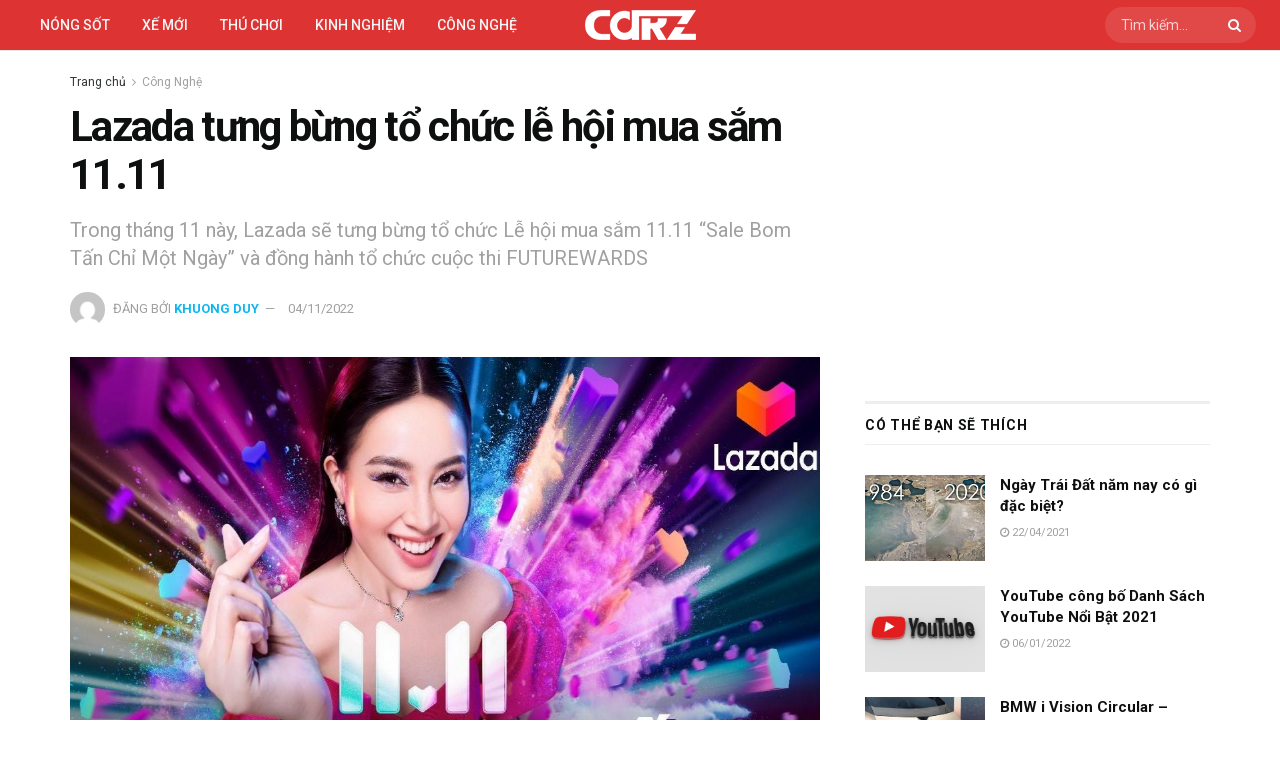

--- FILE ---
content_type: text/html; charset=UTF-8
request_url: https://carz.com.vn/lazada-tung-bung-to-chuc-le-hoi-mua-sam-11-11/
body_size: 30243
content:
<!doctype html>
<!--[if lt IE 7]><html class="no-js lt-ie9 lt-ie8 lt-ie7" lang="vi" prefix="og: https://ogp.me/ns#"> <![endif]-->
<!--[if IE 7]><html class="no-js lt-ie9 lt-ie8" lang="vi" prefix="og: https://ogp.me/ns#"> <![endif]-->
<!--[if IE 8]><html class="no-js lt-ie9" lang="vi" prefix="og: https://ogp.me/ns#"> <![endif]-->
<!--[if IE 9]><html class="no-js lt-ie10" lang="vi" prefix="og: https://ogp.me/ns#"> <![endif]-->
<!--[if gt IE 8]><!--><html class="no-js" lang="vi" prefix="og: https://ogp.me/ns#"> <!--<![endif]--><head><meta http-equiv="Content-Type" content="text/html; charset=UTF-8" /><meta name='viewport' content='width=device-width, initial-scale=1, user-scalable=yes' /><link rel="profile" href="http://gmpg.org/xfn/11" /><link rel="pingback" href="https://carz.com.vn/xmlrpc.php" /> <script type="text/javascript" src="[data-uri]" defer></script> <script type="text/javascript" src="[data-uri]" defer></script> <title>Lazada tưng bừng tổ chức lễ hội mua sắm 11.11</title><meta name="description" content="Trong tháng 11, Lazada sẽ tưng bừng tổ chức Lễ hội mua sắm 11.11 &quot;Sale bom tấn chỉ một ngày&quot; và đồng hành tổ chức cuộc thi FUTUREWARDS"/><meta name="robots" content="follow, index, max-snippet:-1, max-video-preview:-1, max-image-preview:large"/><link rel="canonical" href="https://carz.com.vn/lazada-tung-bung-to-chuc-le-hoi-mua-sam-11-11/" /><meta property="og:locale" content="vi_VN" /><meta property="og:type" content="article" /><meta property="og:title" content="Lazada tưng bừng tổ chức lễ hội mua sắm 11.11" /><meta property="og:description" content="Trong tháng 11, Lazada sẽ tưng bừng tổ chức Lễ hội mua sắm 11.11 &quot;Sale bom tấn chỉ một ngày&quot; và đồng hành tổ chức cuộc thi FUTUREWARDS" /><meta property="og:url" content="https://carz.com.vn/lazada-tung-bung-to-chuc-le-hoi-mua-sam-11-11/" /><meta property="og:site_name" content="CarZ" /><meta property="article:publisher" content="https://www.facebook.com/genzviet" /><meta property="article:tag" content="Lazada" /><meta property="article:section" content="Công Nghệ" /><meta property="og:updated_time" content="2023-08-04T15:54:45+07:00" /><meta property="og:image" content="https://carz.com.vn/wp-content/uploads/2022/11/lazada-00.jpg" /><meta property="og:image:secure_url" content="https://carz.com.vn/wp-content/uploads/2022/11/lazada-00.jpg" /><meta property="og:image:width" content="1123" /><meta property="og:image:height" content="804" /><meta property="og:image:alt" content="lazada" /><meta property="og:image:type" content="image/jpeg" /><meta property="article:published_time" content="2022-11-04T11:41:48+07:00" /><meta property="article:modified_time" content="2023-08-04T15:54:45+07:00" /><meta name="twitter:card" content="summary_large_image" /><meta name="twitter:title" content="Lazada tưng bừng tổ chức lễ hội mua sắm 11.11" /><meta name="twitter:description" content="Trong tháng 11, Lazada sẽ tưng bừng tổ chức Lễ hội mua sắm 11.11 &quot;Sale bom tấn chỉ một ngày&quot; và đồng hành tổ chức cuộc thi FUTUREWARDS" /><meta name="twitter:image" content="https://carz.com.vn/wp-content/uploads/2022/11/lazada-00.jpg" /><meta name="twitter:label1" content="Được viết bởi" /><meta name="twitter:data1" content="Khuong Duy" /><meta name="twitter:label2" content="Thời gian để đọc" /><meta name="twitter:data2" content="1 phút" /> <script type="application/ld+json" class="rank-math-schema">{"@context":"https://schema.org","@graph":[{"@type":["Person","Organization"],"@id":"https://carz.com.vn/#person","name":"H\u00e0n H\u1ea3i","sameAs":["https://www.facebook.com/genzviet"],"logo":{"@type":"ImageObject","@id":"https://carz.com.vn/#logo","url":"https://carz.com.vn/wp-content/uploads/2022/06/carz-logo-schema.png","contentUrl":"https://carz.com.vn/wp-content/uploads/2022/06/carz-logo-schema.png","caption":"CarZ","inLanguage":"vi","width":"630","height":"630"},"image":{"@type":"ImageObject","@id":"https://carz.com.vn/#logo","url":"https://carz.com.vn/wp-content/uploads/2022/06/carz-logo-schema.png","contentUrl":"https://carz.com.vn/wp-content/uploads/2022/06/carz-logo-schema.png","caption":"CarZ","inLanguage":"vi","width":"630","height":"630"}},{"@type":"WebSite","@id":"https://carz.com.vn/#website","url":"https://carz.com.vn","name":"CarZ","publisher":{"@id":"https://carz.com.vn/#person"},"inLanguage":"vi"},{"@type":"ImageObject","@id":"https://carz.com.vn/wp-content/uploads/2022/11/lazada-00.jpg","url":"https://carz.com.vn/wp-content/uploads/2022/11/lazada-00.jpg","width":"1123","height":"804","inLanguage":"vi"},{"@type":"WebPage","@id":"https://carz.com.vn/lazada-tung-bung-to-chuc-le-hoi-mua-sam-11-11/#webpage","url":"https://carz.com.vn/lazada-tung-bung-to-chuc-le-hoi-mua-sam-11-11/","name":"Lazada t\u01b0ng b\u1eebng t\u1ed5 ch\u1ee9c l\u1ec5 h\u1ed9i mua s\u1eafm 11.11","datePublished":"2022-11-04T11:41:48+07:00","dateModified":"2023-08-04T15:54:45+07:00","isPartOf":{"@id":"https://carz.com.vn/#website"},"primaryImageOfPage":{"@id":"https://carz.com.vn/wp-content/uploads/2022/11/lazada-00.jpg"},"inLanguage":"vi"},{"@type":"Person","@id":"https://carz.com.vn/author/khuongduy/","name":"Khuong Duy","url":"https://carz.com.vn/author/khuongduy/","image":{"@type":"ImageObject","@id":"https://carz.com.vn/wp-content/litespeed/avatar/0ebb80c41380e010549aa1ef7c5d8e78.jpg?ver=1769069026","url":"https://carz.com.vn/wp-content/litespeed/avatar/0ebb80c41380e010549aa1ef7c5d8e78.jpg?ver=1769069026","caption":"Khuong Duy","inLanguage":"vi"}},{"@type":"BlogPosting","headline":"Lazada t\u01b0ng b\u1eebng t\u1ed5 ch\u1ee9c l\u1ec5 h\u1ed9i mua s\u1eafm 11.11","keywords":"lazada","datePublished":"2022-11-04T11:41:48+07:00","dateModified":"2023-08-04T15:54:45+07:00","author":{"@id":"https://carz.com.vn/author/khuongduy/","name":"Khuong Duy"},"publisher":{"@id":"https://carz.com.vn/#person"},"description":"Trong th\u00e1ng 11, Lazada s\u1ebd t\u01b0ng b\u1eebng t\u1ed5 ch\u1ee9c L\u1ec5 h\u1ed9i mua s\u1eafm 11.11 &quot;Sale bom t\u1ea5n ch\u1ec9 m\u1ed9t ng\u00e0y&quot; v\u00e0 \u0111\u1ed3ng h\u00e0nh t\u1ed5 ch\u1ee9c cu\u1ed9c thi FUTUREWARDS","name":"Lazada t\u01b0ng b\u1eebng t\u1ed5 ch\u1ee9c l\u1ec5 h\u1ed9i mua s\u1eafm 11.11","@id":"https://carz.com.vn/lazada-tung-bung-to-chuc-le-hoi-mua-sam-11-11/#richSnippet","isPartOf":{"@id":"https://carz.com.vn/lazada-tung-bung-to-chuc-le-hoi-mua-sam-11-11/#webpage"},"image":{"@id":"https://carz.com.vn/wp-content/uploads/2022/11/lazada-00.jpg"},"inLanguage":"vi","mainEntityOfPage":{"@id":"https://carz.com.vn/lazada-tung-bung-to-chuc-le-hoi-mua-sam-11-11/#webpage"}}]}</script> <link rel='dns-prefetch' href='//fonts.googleapis.com' /><link rel='preconnect' href='https://fonts.gstatic.com' /><link rel="alternate" type="application/rss+xml" title="Dòng thông tin CarZ Viet &raquo;" href="https://carz.com.vn/feed/" /><link rel="alternate" type="application/rss+xml" title="CarZ Viet &raquo; Dòng bình luận" href="https://carz.com.vn/comments/feed/" /><link rel="alternate" type="application/rss+xml" title="CarZ Viet &raquo; Lazada tưng bừng tổ chức lễ hội mua sắm 11.11 Dòng bình luận" href="https://carz.com.vn/lazada-tung-bung-to-chuc-le-hoi-mua-sam-11-11/feed/" /><link rel="alternate" title="oNhúng (JSON)" type="application/json+oembed" href="https://carz.com.vn/wp-json/oembed/1.0/embed?url=https%3A%2F%2Fcarz.com.vn%2Flazada-tung-bung-to-chuc-le-hoi-mua-sam-11-11%2F" /><link rel="alternate" title="oNhúng (XML)" type="text/xml+oembed" href="https://carz.com.vn/wp-json/oembed/1.0/embed?url=https%3A%2F%2Fcarz.com.vn%2Flazada-tung-bung-to-chuc-le-hoi-mua-sam-11-11%2F&#038;format=xml" /><style id='wp-img-auto-sizes-contain-inline-css' type='text/css'>img:is([sizes=auto i],[sizes^="auto," i]){contain-intrinsic-size:3000px 1500px}
/*# sourceURL=wp-img-auto-sizes-contain-inline-css */</style><link data-optimized="1" rel='stylesheet' id='wp-block-library-css' href='https://carz.com.vn/wp-content/litespeed/css/3dd68b77bfdcd1390c60d13bbc94d7df.css?ver=4d7df' type='text/css' media='all' /><style id='classic-theme-styles-inline-css' type='text/css'>/*! This file is auto-generated */
.wp-block-button__link{color:#fff;background-color:#32373c;border-radius:9999px;box-shadow:none;text-decoration:none;padding:calc(.667em + 2px) calc(1.333em + 2px);font-size:1.125em}.wp-block-file__button{background:#32373c;color:#fff;text-decoration:none}
/*# sourceURL=/wp-includes/css/classic-themes.min.css */</style><link data-optimized="1" rel='stylesheet' id='jnews-faq-css' href='https://carz.com.vn/wp-content/litespeed/css/ba8ad8c9eb94ffed195a390a56aaf002.css?ver=af002' type='text/css' media='all' /><style id='global-styles-inline-css' type='text/css'>:root{--wp--preset--aspect-ratio--square: 1;--wp--preset--aspect-ratio--4-3: 4/3;--wp--preset--aspect-ratio--3-4: 3/4;--wp--preset--aspect-ratio--3-2: 3/2;--wp--preset--aspect-ratio--2-3: 2/3;--wp--preset--aspect-ratio--16-9: 16/9;--wp--preset--aspect-ratio--9-16: 9/16;--wp--preset--color--black: #000000;--wp--preset--color--cyan-bluish-gray: #abb8c3;--wp--preset--color--white: #ffffff;--wp--preset--color--pale-pink: #f78da7;--wp--preset--color--vivid-red: #cf2e2e;--wp--preset--color--luminous-vivid-orange: #ff6900;--wp--preset--color--luminous-vivid-amber: #fcb900;--wp--preset--color--light-green-cyan: #7bdcb5;--wp--preset--color--vivid-green-cyan: #00d084;--wp--preset--color--pale-cyan-blue: #8ed1fc;--wp--preset--color--vivid-cyan-blue: #0693e3;--wp--preset--color--vivid-purple: #9b51e0;--wp--preset--gradient--vivid-cyan-blue-to-vivid-purple: linear-gradient(135deg,rgb(6,147,227) 0%,rgb(155,81,224) 100%);--wp--preset--gradient--light-green-cyan-to-vivid-green-cyan: linear-gradient(135deg,rgb(122,220,180) 0%,rgb(0,208,130) 100%);--wp--preset--gradient--luminous-vivid-amber-to-luminous-vivid-orange: linear-gradient(135deg,rgb(252,185,0) 0%,rgb(255,105,0) 100%);--wp--preset--gradient--luminous-vivid-orange-to-vivid-red: linear-gradient(135deg,rgb(255,105,0) 0%,rgb(207,46,46) 100%);--wp--preset--gradient--very-light-gray-to-cyan-bluish-gray: linear-gradient(135deg,rgb(238,238,238) 0%,rgb(169,184,195) 100%);--wp--preset--gradient--cool-to-warm-spectrum: linear-gradient(135deg,rgb(74,234,220) 0%,rgb(151,120,209) 20%,rgb(207,42,186) 40%,rgb(238,44,130) 60%,rgb(251,105,98) 80%,rgb(254,248,76) 100%);--wp--preset--gradient--blush-light-purple: linear-gradient(135deg,rgb(255,206,236) 0%,rgb(152,150,240) 100%);--wp--preset--gradient--blush-bordeaux: linear-gradient(135deg,rgb(254,205,165) 0%,rgb(254,45,45) 50%,rgb(107,0,62) 100%);--wp--preset--gradient--luminous-dusk: linear-gradient(135deg,rgb(255,203,112) 0%,rgb(199,81,192) 50%,rgb(65,88,208) 100%);--wp--preset--gradient--pale-ocean: linear-gradient(135deg,rgb(255,245,203) 0%,rgb(182,227,212) 50%,rgb(51,167,181) 100%);--wp--preset--gradient--electric-grass: linear-gradient(135deg,rgb(202,248,128) 0%,rgb(113,206,126) 100%);--wp--preset--gradient--midnight: linear-gradient(135deg,rgb(2,3,129) 0%,rgb(40,116,252) 100%);--wp--preset--font-size--small: 13px;--wp--preset--font-size--medium: 20px;--wp--preset--font-size--large: 36px;--wp--preset--font-size--x-large: 42px;--wp--preset--spacing--20: 0.44rem;--wp--preset--spacing--30: 0.67rem;--wp--preset--spacing--40: 1rem;--wp--preset--spacing--50: 1.5rem;--wp--preset--spacing--60: 2.25rem;--wp--preset--spacing--70: 3.38rem;--wp--preset--spacing--80: 5.06rem;--wp--preset--shadow--natural: 6px 6px 9px rgba(0, 0, 0, 0.2);--wp--preset--shadow--deep: 12px 12px 50px rgba(0, 0, 0, 0.4);--wp--preset--shadow--sharp: 6px 6px 0px rgba(0, 0, 0, 0.2);--wp--preset--shadow--outlined: 6px 6px 0px -3px rgb(255, 255, 255), 6px 6px rgb(0, 0, 0);--wp--preset--shadow--crisp: 6px 6px 0px rgb(0, 0, 0);}:where(.is-layout-flex){gap: 0.5em;}:where(.is-layout-grid){gap: 0.5em;}body .is-layout-flex{display: flex;}.is-layout-flex{flex-wrap: wrap;align-items: center;}.is-layout-flex > :is(*, div){margin: 0;}body .is-layout-grid{display: grid;}.is-layout-grid > :is(*, div){margin: 0;}:where(.wp-block-columns.is-layout-flex){gap: 2em;}:where(.wp-block-columns.is-layout-grid){gap: 2em;}:where(.wp-block-post-template.is-layout-flex){gap: 1.25em;}:where(.wp-block-post-template.is-layout-grid){gap: 1.25em;}.has-black-color{color: var(--wp--preset--color--black) !important;}.has-cyan-bluish-gray-color{color: var(--wp--preset--color--cyan-bluish-gray) !important;}.has-white-color{color: var(--wp--preset--color--white) !important;}.has-pale-pink-color{color: var(--wp--preset--color--pale-pink) !important;}.has-vivid-red-color{color: var(--wp--preset--color--vivid-red) !important;}.has-luminous-vivid-orange-color{color: var(--wp--preset--color--luminous-vivid-orange) !important;}.has-luminous-vivid-amber-color{color: var(--wp--preset--color--luminous-vivid-amber) !important;}.has-light-green-cyan-color{color: var(--wp--preset--color--light-green-cyan) !important;}.has-vivid-green-cyan-color{color: var(--wp--preset--color--vivid-green-cyan) !important;}.has-pale-cyan-blue-color{color: var(--wp--preset--color--pale-cyan-blue) !important;}.has-vivid-cyan-blue-color{color: var(--wp--preset--color--vivid-cyan-blue) !important;}.has-vivid-purple-color{color: var(--wp--preset--color--vivid-purple) !important;}.has-black-background-color{background-color: var(--wp--preset--color--black) !important;}.has-cyan-bluish-gray-background-color{background-color: var(--wp--preset--color--cyan-bluish-gray) !important;}.has-white-background-color{background-color: var(--wp--preset--color--white) !important;}.has-pale-pink-background-color{background-color: var(--wp--preset--color--pale-pink) !important;}.has-vivid-red-background-color{background-color: var(--wp--preset--color--vivid-red) !important;}.has-luminous-vivid-orange-background-color{background-color: var(--wp--preset--color--luminous-vivid-orange) !important;}.has-luminous-vivid-amber-background-color{background-color: var(--wp--preset--color--luminous-vivid-amber) !important;}.has-light-green-cyan-background-color{background-color: var(--wp--preset--color--light-green-cyan) !important;}.has-vivid-green-cyan-background-color{background-color: var(--wp--preset--color--vivid-green-cyan) !important;}.has-pale-cyan-blue-background-color{background-color: var(--wp--preset--color--pale-cyan-blue) !important;}.has-vivid-cyan-blue-background-color{background-color: var(--wp--preset--color--vivid-cyan-blue) !important;}.has-vivid-purple-background-color{background-color: var(--wp--preset--color--vivid-purple) !important;}.has-black-border-color{border-color: var(--wp--preset--color--black) !important;}.has-cyan-bluish-gray-border-color{border-color: var(--wp--preset--color--cyan-bluish-gray) !important;}.has-white-border-color{border-color: var(--wp--preset--color--white) !important;}.has-pale-pink-border-color{border-color: var(--wp--preset--color--pale-pink) !important;}.has-vivid-red-border-color{border-color: var(--wp--preset--color--vivid-red) !important;}.has-luminous-vivid-orange-border-color{border-color: var(--wp--preset--color--luminous-vivid-orange) !important;}.has-luminous-vivid-amber-border-color{border-color: var(--wp--preset--color--luminous-vivid-amber) !important;}.has-light-green-cyan-border-color{border-color: var(--wp--preset--color--light-green-cyan) !important;}.has-vivid-green-cyan-border-color{border-color: var(--wp--preset--color--vivid-green-cyan) !important;}.has-pale-cyan-blue-border-color{border-color: var(--wp--preset--color--pale-cyan-blue) !important;}.has-vivid-cyan-blue-border-color{border-color: var(--wp--preset--color--vivid-cyan-blue) !important;}.has-vivid-purple-border-color{border-color: var(--wp--preset--color--vivid-purple) !important;}.has-vivid-cyan-blue-to-vivid-purple-gradient-background{background: var(--wp--preset--gradient--vivid-cyan-blue-to-vivid-purple) !important;}.has-light-green-cyan-to-vivid-green-cyan-gradient-background{background: var(--wp--preset--gradient--light-green-cyan-to-vivid-green-cyan) !important;}.has-luminous-vivid-amber-to-luminous-vivid-orange-gradient-background{background: var(--wp--preset--gradient--luminous-vivid-amber-to-luminous-vivid-orange) !important;}.has-luminous-vivid-orange-to-vivid-red-gradient-background{background: var(--wp--preset--gradient--luminous-vivid-orange-to-vivid-red) !important;}.has-very-light-gray-to-cyan-bluish-gray-gradient-background{background: var(--wp--preset--gradient--very-light-gray-to-cyan-bluish-gray) !important;}.has-cool-to-warm-spectrum-gradient-background{background: var(--wp--preset--gradient--cool-to-warm-spectrum) !important;}.has-blush-light-purple-gradient-background{background: var(--wp--preset--gradient--blush-light-purple) !important;}.has-blush-bordeaux-gradient-background{background: var(--wp--preset--gradient--blush-bordeaux) !important;}.has-luminous-dusk-gradient-background{background: var(--wp--preset--gradient--luminous-dusk) !important;}.has-pale-ocean-gradient-background{background: var(--wp--preset--gradient--pale-ocean) !important;}.has-electric-grass-gradient-background{background: var(--wp--preset--gradient--electric-grass) !important;}.has-midnight-gradient-background{background: var(--wp--preset--gradient--midnight) !important;}.has-small-font-size{font-size: var(--wp--preset--font-size--small) !important;}.has-medium-font-size{font-size: var(--wp--preset--font-size--medium) !important;}.has-large-font-size{font-size: var(--wp--preset--font-size--large) !important;}.has-x-large-font-size{font-size: var(--wp--preset--font-size--x-large) !important;}
:where(.wp-block-post-template.is-layout-flex){gap: 1.25em;}:where(.wp-block-post-template.is-layout-grid){gap: 1.25em;}
:where(.wp-block-term-template.is-layout-flex){gap: 1.25em;}:where(.wp-block-term-template.is-layout-grid){gap: 1.25em;}
:where(.wp-block-columns.is-layout-flex){gap: 2em;}:where(.wp-block-columns.is-layout-grid){gap: 2em;}
:root :where(.wp-block-pullquote){font-size: 1.5em;line-height: 1.6;}
/*# sourceURL=global-styles-inline-css */</style><link data-optimized="1" rel='stylesheet' id='sh9bk-style-css' href='https://carz.com.vn/wp-content/litespeed/css/88f3e4755c3c43c058ba8391316a543b.css?ver=a543b' type='text/css' media='all' /><link data-optimized="1" rel='stylesheet' id='jnews-parent-style-css' href='https://carz.com.vn/wp-content/litespeed/css/39654ae32770d2a90a10498fe5ca497d.css?ver=a497d' type='text/css' media='all' /><link data-optimized="1" rel='stylesheet' id='elementor-frontend-css' href='https://carz.com.vn/wp-content/litespeed/css/31ca70e3c971c351d8d5d351ad7ab099.css?ver=ab099' type='text/css' media='all' /><link rel='stylesheet' id='jeg_customizer_font-css' href='//fonts.googleapis.com/css?family=Roboto%3Aregular%2C500%2C700%2Cregular%2C700%2C500%2C700&#038;display=swap&#038;ver=1.3.2' type='text/css' media='all' /><link data-optimized="1" rel='stylesheet' id='font-awesome-css' href='https://carz.com.vn/wp-content/litespeed/css/c61211cbe2ece0164ff15164b80069c8.css?ver=069c8' type='text/css' media='all' /><link data-optimized="1" rel='stylesheet' id='jnews-frontend-css' href='https://carz.com.vn/wp-content/litespeed/css/9f3961ff10298029969c549232987689.css?ver=87689' type='text/css' media='all' /><link data-optimized="1" rel='stylesheet' id='jnews-elementor-css' href='https://carz.com.vn/wp-content/litespeed/css/e194c6813eaeba9db1aeeba6c7dbf162.css?ver=bf162' type='text/css' media='all' /><link data-optimized="1" rel='stylesheet' id='jnews-style-css' href='https://carz.com.vn/wp-content/litespeed/css/907174b2e3971941aff22ed4b17d143a.css?ver=d143a' type='text/css' media='all' /><link data-optimized="1" rel='stylesheet' id='jnews-darkmode-css' href='https://carz.com.vn/wp-content/litespeed/css/4e5468f822654eb804d0e7970288cb4a.css?ver=8cb4a' type='text/css' media='all' /><link data-optimized="1" rel='stylesheet' id='jnews-scheme-css' href='https://carz.com.vn/wp-content/litespeed/css/d3e5a215184b046f68b53d8cb94d663f.css?ver=d663f' type='text/css' media='all' /><link data-optimized="1" rel='stylesheet' id='jnews-select-share-css' href='https://carz.com.vn/wp-content/litespeed/css/e5bb59b9943bc0cf6bdd507fa29884c4.css?ver=884c4' type='text/css' media='all' /> <script type="text/javascript" src="https://carz.com.vn/wp-includes/js/jquery/jquery.min.js" id="jquery-core-js"></script> <script data-optimized="1" type="text/javascript" src="https://carz.com.vn/wp-content/litespeed/js/ccc5ecf76514b426b7fab8ac3ad702fb.js?ver=702fb" id="jquery-migrate-js" defer data-deferred="1"></script> <script type="text/javascript" id="getkey-script-js-extra" src="[data-uri]" defer></script> <script data-optimized="1" type="text/javascript" src="https://carz.com.vn/wp-content/litespeed/js/d2844d25a6b087cfaa82c03a77631a09.js?ver=31a09" id="getkey-script-js" defer data-deferred="1"></script> <link rel="https://api.w.org/" href="https://carz.com.vn/wp-json/" /><link rel="alternate" title="JSON" type="application/json" href="https://carz.com.vn/wp-json/wp/v2/posts/14404" /><link rel="EditURI" type="application/rsd+xml" title="RSD" href="https://carz.com.vn/xmlrpc.php?rsd" /><meta name="generator" content="WordPress 6.9" /><link rel='shortlink' href='https://carz.com.vn/?p=14404' /><meta name="generator" content="Elementor 3.34.2; features: additional_custom_breakpoints; settings: css_print_method-external, google_font-enabled, font_display-auto"><style>.e-con.e-parent:nth-of-type(n+4):not(.e-lazyloaded):not(.e-no-lazyload),
				.e-con.e-parent:nth-of-type(n+4):not(.e-lazyloaded):not(.e-no-lazyload) * {
					background-image: none !important;
				}
				@media screen and (max-height: 1024px) {
					.e-con.e-parent:nth-of-type(n+3):not(.e-lazyloaded):not(.e-no-lazyload),
					.e-con.e-parent:nth-of-type(n+3):not(.e-lazyloaded):not(.e-no-lazyload) * {
						background-image: none !important;
					}
				}
				@media screen and (max-height: 640px) {
					.e-con.e-parent:nth-of-type(n+2):not(.e-lazyloaded):not(.e-no-lazyload),
					.e-con.e-parent:nth-of-type(n+2):not(.e-lazyloaded):not(.e-no-lazyload) * {
						background-image: none !important;
					}
				}</style><link rel="icon" href="https://carz.com.vn/wp-content/uploads/2022/06/cropped-coinz-favicon-32x32.png" sizes="32x32" /><link rel="icon" href="https://carz.com.vn/wp-content/uploads/2022/06/cropped-coinz-favicon-192x192.png" sizes="192x192" /><link rel="apple-touch-icon" href="https://carz.com.vn/wp-content/uploads/2022/06/cropped-coinz-favicon-180x180.png" /><meta name="msapplication-TileImage" content="https://carz.com.vn/wp-content/uploads/2022/06/cropped-coinz-favicon-270x270.png" /><style id="jeg_dynamic_css" type="text/css" data-type="jeg_custom-css">.jeg_container, .jeg_content, .jeg_boxed .jeg_main .jeg_container, .jeg_autoload_separator { background-color : #ffffff; } body { --j-body-color : #313535; --j-accent-color : #0fb7ee; --j-alt-color : #57cc99; --j-heading-color : #0e0f0f; } body,.jeg_newsfeed_list .tns-outer .tns-controls button,.jeg_filter_button,.owl-carousel .owl-nav div,.jeg_readmore,.jeg_hero_style_7 .jeg_post_meta a,.widget_calendar thead th,.widget_calendar tfoot a,.jeg_socialcounter a,.entry-header .jeg_meta_like a,.entry-header .jeg_meta_comment a,.entry-header .jeg_meta_donation a,.entry-header .jeg_meta_bookmark a,.entry-content tbody tr:hover,.entry-content th,.jeg_splitpost_nav li:hover a,#breadcrumbs a,.jeg_author_socials a:hover,.jeg_footer_content a,.jeg_footer_bottom a,.jeg_cartcontent,.woocommerce .woocommerce-breadcrumb a { color : #313535; } a, .jeg_menu_style_5>li>a:hover, .jeg_menu_style_5>li.sfHover>a, .jeg_menu_style_5>li.current-menu-item>a, .jeg_menu_style_5>li.current-menu-ancestor>a, .jeg_navbar .jeg_menu:not(.jeg_main_menu)>li>a:hover, .jeg_midbar .jeg_menu:not(.jeg_main_menu)>li>a:hover, .jeg_side_tabs li.active, .jeg_block_heading_5 strong, .jeg_block_heading_6 strong, .jeg_block_heading_7 strong, .jeg_block_heading_8 strong, .jeg_subcat_list li a:hover, .jeg_subcat_list li button:hover, .jeg_pl_lg_7 .jeg_thumb .jeg_post_category a, .jeg_pl_xs_2:before, .jeg_pl_xs_4 .jeg_postblock_content:before, .jeg_postblock .jeg_post_title a:hover, .jeg_hero_style_6 .jeg_post_title a:hover, .jeg_sidefeed .jeg_pl_xs_3 .jeg_post_title a:hover, .widget_jnews_popular .jeg_post_title a:hover, .jeg_meta_author a, .widget_archive li a:hover, .widget_pages li a:hover, .widget_meta li a:hover, .widget_recent_entries li a:hover, .widget_rss li a:hover, .widget_rss cite, .widget_categories li a:hover, .widget_categories li.current-cat>a, #breadcrumbs a:hover, .jeg_share_count .counts, .commentlist .bypostauthor>.comment-body>.comment-author>.fn, span.required, .jeg_review_title, .bestprice .price, .authorlink a:hover, .jeg_vertical_playlist .jeg_video_playlist_play_icon, .jeg_vertical_playlist .jeg_video_playlist_item.active .jeg_video_playlist_thumbnail:before, .jeg_horizontal_playlist .jeg_video_playlist_play, .woocommerce li.product .pricegroup .button, .widget_display_forums li a:hover, .widget_display_topics li:before, .widget_display_replies li:before, .widget_display_views li:before, .bbp-breadcrumb a:hover, .jeg_mobile_menu li.sfHover>a, .jeg_mobile_menu li a:hover, .split-template-6 .pagenum, .jeg_mobile_menu_style_5>li>a:hover, .jeg_mobile_menu_style_5>li.sfHover>a, .jeg_mobile_menu_style_5>li.current-menu-item>a, .jeg_mobile_menu_style_5>li.current-menu-ancestor>a, .jeg_mobile_menu.jeg_menu_dropdown li.open > div > a { color : #0fb7ee; } .jeg_menu_style_1>li>a:before, .jeg_menu_style_2>li>a:before, .jeg_menu_style_3>li>a:before, .jeg_side_toggle, .jeg_slide_caption .jeg_post_category a, .jeg_slider_type_1_wrapper .tns-controls button.tns-next, .jeg_block_heading_1 .jeg_block_title span, .jeg_block_heading_2 .jeg_block_title span, .jeg_block_heading_3, .jeg_block_heading_4 .jeg_block_title span, .jeg_block_heading_6:after, .jeg_pl_lg_box .jeg_post_category a, .jeg_pl_md_box .jeg_post_category a, .jeg_readmore:hover, .jeg_thumb .jeg_post_category a, .jeg_block_loadmore a:hover, .jeg_postblock.alt .jeg_block_loadmore a:hover, .jeg_block_loadmore a.active, .jeg_postblock_carousel_2 .jeg_post_category a, .jeg_heroblock .jeg_post_category a, .jeg_pagenav_1 .page_number.active, .jeg_pagenav_1 .page_number.active:hover, input[type="submit"], .btn, .button, .widget_tag_cloud a:hover, .popularpost_item:hover .jeg_post_title a:before, .jeg_splitpost_4 .page_nav, .jeg_splitpost_5 .page_nav, .jeg_post_via a:hover, .jeg_post_source a:hover, .jeg_post_tags a:hover, .comment-reply-title small a:before, .comment-reply-title small a:after, .jeg_storelist .productlink, .authorlink li.active a:before, .jeg_footer.dark .socials_widget:not(.nobg) a:hover .fa,.jeg_footer.dark .socials_widget:not(.nobg) a:hover span.jeg-icon, div.jeg_breakingnews_title, .jeg_overlay_slider_bottom_wrapper .tns-controls button, .jeg_overlay_slider_bottom_wrapper .tns-controls button:hover, .jeg_vertical_playlist .jeg_video_playlist_current, .woocommerce span.onsale, .woocommerce #respond input#submit:hover, .woocommerce a.button:hover, .woocommerce button.button:hover, .woocommerce input.button:hover, .woocommerce #respond input#submit.alt, .woocommerce a.button.alt, .woocommerce button.button.alt, .woocommerce input.button.alt, .jeg_popup_post .caption, .jeg_footer.dark input[type="submit"], .jeg_footer.dark .btn, .jeg_footer.dark .button, .footer_widget.widget_tag_cloud a:hover, .jeg_inner_content .content-inner .jeg_post_category a:hover, #buddypress .standard-form button, #buddypress a.button, #buddypress input[type="submit"], #buddypress input[type="button"], #buddypress input[type="reset"], #buddypress ul.button-nav li a, #buddypress .generic-button a, #buddypress .generic-button button, #buddypress .comment-reply-link, #buddypress a.bp-title-button, #buddypress.buddypress-wrap .members-list li .user-update .activity-read-more a, div#buddypress .standard-form button:hover, div#buddypress a.button:hover, div#buddypress input[type="submit"]:hover, div#buddypress input[type="button"]:hover, div#buddypress input[type="reset"]:hover, div#buddypress ul.button-nav li a:hover, div#buddypress .generic-button a:hover, div#buddypress .generic-button button:hover, div#buddypress .comment-reply-link:hover, div#buddypress a.bp-title-button:hover, div#buddypress.buddypress-wrap .members-list li .user-update .activity-read-more a:hover, #buddypress #item-nav .item-list-tabs ul li a:before, .jeg_inner_content .jeg_meta_container .follow-wrapper a { background-color : #0fb7ee; } .jeg_block_heading_7 .jeg_block_title span, .jeg_readmore:hover, .jeg_block_loadmore a:hover, .jeg_block_loadmore a.active, .jeg_pagenav_1 .page_number.active, .jeg_pagenav_1 .page_number.active:hover, .jeg_pagenav_3 .page_number:hover, .jeg_prevnext_post a:hover h3, .jeg_overlay_slider .jeg_post_category, .jeg_sidefeed .jeg_post.active, .jeg_vertical_playlist.jeg_vertical_playlist .jeg_video_playlist_item.active .jeg_video_playlist_thumbnail img, .jeg_horizontal_playlist .jeg_video_playlist_item.active { border-color : #0fb7ee; } .jeg_tabpost_nav li.active, .woocommerce div.product .woocommerce-tabs ul.tabs li.active, .jeg_mobile_menu_style_1>li.current-menu-item a, .jeg_mobile_menu_style_1>li.current-menu-ancestor a, .jeg_mobile_menu_style_2>li.current-menu-item::after, .jeg_mobile_menu_style_2>li.current-menu-ancestor::after, .jeg_mobile_menu_style_3>li.current-menu-item::before, .jeg_mobile_menu_style_3>li.current-menu-ancestor::before { border-bottom-color : #0fb7ee; } .jeg_post_share .jeg-icon svg { fill : #0fb7ee; } .jeg_post_meta .fa, .jeg_post_meta .jpwt-icon, .entry-header .jeg_post_meta .fa, .jeg_review_stars, .jeg_price_review_list { color : #57cc99; } .jeg_share_button.share-float.share-monocrhome a { background-color : #57cc99; } h1,h2,h3,h4,h5,h6,.jeg_post_title a,.entry-header .jeg_post_title,.jeg_hero_style_7 .jeg_post_title a,.jeg_block_title,.jeg_splitpost_bar .current_title,.jeg_video_playlist_title,.gallery-caption,.jeg_push_notification_button>a.button { color : #0e0f0f; } .split-template-9 .pagenum, .split-template-10 .pagenum, .split-template-11 .pagenum, .split-template-12 .pagenum, .split-template-13 .pagenum, .split-template-15 .pagenum, .split-template-18 .pagenum, .split-template-20 .pagenum, .split-template-19 .current_title span, .split-template-20 .current_title span { background-color : #0e0f0f; } .jeg_topbar .jeg_nav_row, .jeg_topbar .jeg_search_no_expand .jeg_search_input { line-height : 29px; } .jeg_topbar .jeg_nav_row, .jeg_topbar .jeg_nav_icon { height : 29px; } .jeg_topbar, .jeg_topbar.dark, .jeg_topbar.custom { background : #ffffff; } .jeg_midbar { height : 99px; } .jeg_header .jeg_bottombar.jeg_navbar,.jeg_bottombar .jeg_nav_icon { height : 50px; } .jeg_header .jeg_bottombar.jeg_navbar, .jeg_header .jeg_bottombar .jeg_main_menu:not(.jeg_menu_style_1) > li > a, .jeg_header .jeg_bottombar .jeg_menu_style_1 > li, .jeg_header .jeg_bottombar .jeg_menu:not(.jeg_main_menu) > li > a { line-height : 50px; } .jeg_header .jeg_bottombar.jeg_navbar_wrapper:not(.jeg_navbar_boxed), .jeg_header .jeg_bottombar.jeg_navbar_boxed .jeg_nav_row { background : #dd3333; } .jeg_header .jeg_bottombar, .jeg_header .jeg_bottombar.jeg_navbar_dark, .jeg_bottombar.jeg_navbar_boxed .jeg_nav_row, .jeg_bottombar.jeg_navbar_dark.jeg_navbar_boxed .jeg_nav_row { border-top-width : 0px; border-bottom-width : 1px; } .jeg_stickybar.jeg_navbar,.jeg_navbar .jeg_nav_icon { height : 50px; } .jeg_stickybar.jeg_navbar, .jeg_stickybar .jeg_main_menu:not(.jeg_menu_style_1) > li > a, .jeg_stickybar .jeg_menu_style_1 > li, .jeg_stickybar .jeg_menu:not(.jeg_main_menu) > li > a { line-height : 50px; } .jeg_header_sticky .jeg_navbar_wrapper:not(.jeg_navbar_boxed), .jeg_header_sticky .jeg_navbar_boxed .jeg_nav_row { background : #dd3333; } .jeg_stickybar, .jeg_stickybar.dark { border-bottom-width : 1px; } .jeg_mobile_bottombar { height : 60px; line-height : 60px; } .jeg_mobile_midbar, .jeg_mobile_midbar.dark { background : #dd3333; } .jeg_header .socials_widget > a > i.fa:before { color : #1b2228; } .jeg_header .socials_widget.nobg > a > i > span.jeg-icon svg { fill : #1b2228; } .jeg_header .socials_widget.nobg > a > span.jeg-icon svg { fill : #1b2228; } .jeg_header .socials_widget > a > span.jeg-icon svg { fill : #1b2228; } .jeg_header .socials_widget > a > i > span.jeg-icon svg { fill : #1b2228; } .jeg_button_1 .btn { background : #0e0f0f; } .jeg_button_1 .btn:hover { background : #0fb7ee; } .jeg_navbar_mobile_wrapper .jeg_nav_item a.jeg_mobile_toggle, .jeg_navbar_mobile_wrapper .dark .jeg_nav_item a.jeg_mobile_toggle { color : #ffffff; } .jeg_nav_account, .jeg_navbar .jeg_nav_account .jeg_menu > li > a, .jeg_midbar .jeg_nav_account .jeg_menu > li > a { color : #1b2228; } .jeg_navbar_mobile .jeg_search_wrapper .jeg_search_toggle, .jeg_navbar_mobile .dark .jeg_search_wrapper .jeg_search_toggle { color : #ffffff; } .jeg_nav_search { width : 30%; } .jeg_menu_style_1 > li > a:before, .jeg_menu_style_2 > li > a:before, .jeg_menu_style_3 > li > a:before { background : #dd3333; } .jeg_header .jeg_menu_style_4 > li > a:hover, .jeg_header .jeg_menu_style_4 > li.sfHover > a, .jeg_header .jeg_menu_style_4 > li.current-menu-item > a, .jeg_header .jeg_menu_style_4 > li.current-menu-ancestor > a, .jeg_navbar_dark .jeg_menu_style_4 > li > a:hover, .jeg_navbar_dark .jeg_menu_style_4 > li.sfHover > a, .jeg_navbar_dark .jeg_menu_style_4 > li.current-menu-item > a, .jeg_navbar_dark .jeg_menu_style_4 > li.current-menu-ancestor > a { background : #fcb11e; } .jnews .jeg_header .jeg_menu.jeg_top_menu > li > a { color : #1b2228; } .jnews .jeg_header .jeg_menu.jeg_top_menu > li a:hover { color : #1e96fc; } .jeg_footer_content,.jeg_footer.dark .jeg_footer_content { background-color : #0e0f0f; color : #dfe1e1; } .jeg_footer .jeg_footer_heading h3,.jeg_footer.dark .jeg_footer_heading h3,.jeg_footer .widget h2,.jeg_footer .footer_dark .widget h2 { color : #ffffff; } .footer_widget.widget_tag_cloud a,.jeg_footer.dark .footer_widget.widget_tag_cloud a { background-color : #1e2020; } .jeg_footer_bottom,.jeg_footer.dark .jeg_footer_bottom,.jeg_footer_secondary,.jeg_footer.dark .jeg_footer_secondary { background-color : #1e2020; } .jeg_footer_secondary,.jeg_footer.dark .jeg_footer_secondary,.jeg_footer_bottom,.jeg_footer.dark .jeg_footer_bottom,.jeg_footer_sidecontent .jeg_footer_primary { color : #dfe1e1; } .jeg_footer_bottom a,.jeg_footer.dark .jeg_footer_bottom a,.jeg_footer_secondary a,.jeg_footer.dark .jeg_footer_secondary a,.jeg_footer_sidecontent .jeg_footer_primary a,.jeg_footer_sidecontent.dark .jeg_footer_primary a { color : #fffcfc; } body,input,textarea,select,.chosen-container-single .chosen-single,.btn,.button { font-family: Roboto,Helvetica,Arial,sans-serif; } .jeg_header, .jeg_mobile_wrapper { font-family: Roboto,Helvetica,Arial,sans-serif; } .jeg_main_menu > li > a { font-family: Roboto,Helvetica,Arial,sans-serif;font-weight : 500; font-style : normal;  } h3.jeg_block_title, .jeg_footer .jeg_footer_heading h3, .jeg_footer .widget h2, .jeg_tabpost_nav li { font-family: Roboto,Helvetica,Arial,sans-serif;font-weight : 700; font-style : normal;  } .jeg_post_title, .entry-header .jeg_post_title, .jeg_single_tpl_2 .entry-header .jeg_post_title, .jeg_single_tpl_3 .entry-header .jeg_post_title, .jeg_single_tpl_6 .entry-header .jeg_post_title, .jeg_content .jeg_custom_title_wrapper .jeg_post_title { font-family: Roboto,Helvetica,Arial,sans-serif; } .jeg_post_excerpt p, .content-inner p { font-family: Roboto,Helvetica,Arial,sans-serif;font-size: 18px; line-height: 1.618;  } .jeg_thumb .jeg_post_category a,.jeg_pl_lg_box .jeg_post_category a,.jeg_pl_md_box .jeg_post_category a,.jeg_postblock_carousel_2 .jeg_post_category a,.jeg_heroblock .jeg_post_category a,.jeg_slide_caption .jeg_post_category a { background-color : #0e0f0f; } .jeg_overlay_slider .jeg_post_category,.jeg_thumb .jeg_post_category a,.jeg_pl_lg_box .jeg_post_category a,.jeg_pl_md_box .jeg_post_category a,.jeg_postblock_carousel_2 .jeg_post_category a,.jeg_heroblock .jeg_post_category a,.jeg_slide_caption .jeg_post_category a { border-color : #0e0f0f; }</style><style type="text/css">.no_thumbnail .jeg_thumb,
					.thumbnail-container.no_thumbnail {
					    display: none !important;
					}
					.jeg_search_result .jeg_pl_xs_3.no_thumbnail .jeg_postblock_content,
					.jeg_sidefeed .jeg_pl_xs_3.no_thumbnail .jeg_postblock_content,
					.jeg_pl_sm.no_thumbnail .jeg_postblock_content {
					    margin-left: 0;
					}
					.jeg_postblock_11 .no_thumbnail .jeg_postblock_content,
					.jeg_postblock_12 .no_thumbnail .jeg_postblock_content,
					.jeg_postblock_12.jeg_col_3o3 .no_thumbnail .jeg_postblock_content  {
					    margin-top: 0;
					}
					.jeg_postblock_15 .jeg_pl_md_box.no_thumbnail .jeg_postblock_content,
					.jeg_postblock_19 .jeg_pl_md_box.no_thumbnail .jeg_postblock_content,
					.jeg_postblock_24 .jeg_pl_md_box.no_thumbnail .jeg_postblock_content,
					.jeg_sidefeed .jeg_pl_md_box .jeg_postblock_content {
					    position: relative;
					}
					.jeg_postblock_carousel_2 .no_thumbnail .jeg_post_title a,
					.jeg_postblock_carousel_2 .no_thumbnail .jeg_post_title a:hover,
					.jeg_postblock_carousel_2 .no_thumbnail .jeg_post_meta .fa {
					    color: #212121 !important;
					} 
					.jnews-dark-mode .jeg_postblock_carousel_2 .no_thumbnail .jeg_post_title a,
					.jnews-dark-mode .jeg_postblock_carousel_2 .no_thumbnail .jeg_post_title a:hover,
					.jnews-dark-mode .jeg_postblock_carousel_2 .no_thumbnail .jeg_post_meta .fa {
					    color: #fff !important;
					}</style><style type="text/css" id="wp-custom-css">.size-500 {
    padding-bottom: 71.5%;
}
.jeg_footer_secondary, .jeg_footer.dark .jeg_footer_secondary {display: none;}
.jeg_readmore {display: none;}
.jeg_vertical_playlist .jeg_video_playlist_current {background-color: #DD3333;}
.keys p.big {text-align: center;}
.wp-caption .wp-caption-text {
    font-size: 16px;
    font-style: italic;
}</style></head><body class="wp-singular post-template-default single single-post postid-14404 single-format-standard wp-embed-responsive wp-theme-jnews wp-child-theme-jnews-child jeg_toggle_light jeg_single_tpl_1 jnews jsc_normal elementor-default elementor-kit-12403"><div class="jeg_ad jeg_ad_top jnews_header_top_ads"><div class='ads-wrapper  '></div></div><div class="jeg_viewport"><div class="jeg_header_wrapper"><div class="jeg_header_instagram_wrapper"></div><div class="jeg_header full"><div class="jeg_bottombar jeg_navbar jeg_container jeg_navbar_wrapper  jeg_navbar_dark"><div class="container"><div class="jeg_nav_row"><div class="jeg_nav_col jeg_nav_left jeg_nav_grow"><div class="item_wrap jeg_nav_alignleft"><div class="jeg_nav_item jeg_main_menu_wrapper"><div class="jeg_mainmenu_wrap"><ul class="jeg_menu jeg_main_menu jeg_menu_style_4" data-animation="animate"><li id="menu-item-1919" class="menu-item menu-item-type-custom menu-item-object-custom menu-item-1919 bgnav" data-item-row="default" ><a href="http://carz.com.vn/nong-sot/">Nóng sốt</a></li><li id="menu-item-1921" class="menu-item menu-item-type-custom menu-item-object-custom menu-item-1921 bgnav" data-item-row="default" ><a href="http://carz.com.vn/xe-cung/">Xế Mới</a></li><li id="menu-item-1922" class="menu-item menu-item-type-custom menu-item-object-custom menu-item-1922 bgnav" data-item-row="default" ><a href="http://carz.com.vn/thu-choi/">Thú Chơi</a></li><li id="menu-item-1924" class="menu-item menu-item-type-custom menu-item-object-custom menu-item-1924 bgnav" data-item-row="default" ><a href="http://carz.com.vn/kinh-nghiem/">Kinh Nghiệm</a></li><li id="menu-item-2710" class="menu-item menu-item-type-custom menu-item-object-custom menu-item-2710 bgnav" data-item-row="default" ><a href="http://carz.com.vn/cong-nghe/">Công nghệ</a></li></ul></div></div></div></div><div class="jeg_nav_col jeg_nav_center jeg_nav_normal"><div class="item_wrap jeg_nav_aligncenter"><div class="jeg_nav_item jeg_logo jeg_desktop_logo"><div class="site-title">
<a href="https://carz.com.vn/" aria-label="Visit Homepage" style="padding: 10px 5px 10px 5px;">
<img class='jeg_logo_img' src="https://carz.com.vn/wp-content/uploads/2022/11/carz-white-logo-30px.png"  alt="CarZ Viet"data-light-src="https://carz.com.vn/wp-content/uploads/2022/11/carz-white-logo-30px.png" data-light-srcset="https://carz.com.vn/wp-content/uploads/2022/11/carz-white-logo-30px.png 1x,  2x" data-dark-src="" data-dark-srcset=" 1x,  2x"width="111" height="30">			</a></div></div></div></div><div class="jeg_nav_col jeg_nav_right jeg_nav_grow"><div class="item_wrap jeg_nav_alignright"><div class="jeg_nav_item jeg_nav_search"><div class="jeg_search_wrapper jeg_search_no_expand round">
<a href="#" class="jeg_search_toggle"><i class="fa fa-search"></i></a><form action="https://carz.com.vn/" method="get" class="jeg_search_form" target="_top">
<input name="s" class="jeg_search_input" placeholder="Tìm kiếm..." type="text" value="" autocomplete="off">
<button aria-label="Search Button" type="submit" class="jeg_search_button btn"><i class="fa fa-search"></i></button></form><div class="jeg_search_result jeg_search_hide with_result"><div class="search-result-wrapper"></div><div class="search-link search-noresult">
No Result</div><div class="search-link search-all-button">
<i class="fa fa-search"></i> View All Result</div></div></div></div></div></div></div></div></div></div></div><div class="jeg_header_sticky"><div class="sticky_blankspace"></div><div class="jeg_header full"><div class="jeg_container"><div data-mode="fixed" class="jeg_stickybar jeg_navbar jeg_navbar_wrapper  jeg_navbar_dark"><div class="container"><div class="jeg_nav_row"><div class="jeg_nav_col jeg_nav_left jeg_nav_grow"><div class="item_wrap jeg_nav_alignleft"><div class="jeg_nav_item jeg_main_menu_wrapper"><div class="jeg_mainmenu_wrap"><ul class="jeg_menu jeg_main_menu jeg_menu_style_4" data-animation="animate"><li id="menu-item-1919" class="menu-item menu-item-type-custom menu-item-object-custom menu-item-1919 bgnav" data-item-row="default" ><a href="http://carz.com.vn/nong-sot/">Nóng sốt</a></li><li id="menu-item-1921" class="menu-item menu-item-type-custom menu-item-object-custom menu-item-1921 bgnav" data-item-row="default" ><a href="http://carz.com.vn/xe-cung/">Xế Mới</a></li><li id="menu-item-1922" class="menu-item menu-item-type-custom menu-item-object-custom menu-item-1922 bgnav" data-item-row="default" ><a href="http://carz.com.vn/thu-choi/">Thú Chơi</a></li><li id="menu-item-1924" class="menu-item menu-item-type-custom menu-item-object-custom menu-item-1924 bgnav" data-item-row="default" ><a href="http://carz.com.vn/kinh-nghiem/">Kinh Nghiệm</a></li><li id="menu-item-2710" class="menu-item menu-item-type-custom menu-item-object-custom menu-item-2710 bgnav" data-item-row="default" ><a href="http://carz.com.vn/cong-nghe/">Công nghệ</a></li></ul></div></div></div></div><div class="jeg_nav_col jeg_nav_center jeg_nav_normal"><div class="item_wrap jeg_nav_aligncenter"><div class="jeg_nav_item jeg_logo"><div class="site-title">
<a href="https://carz.com.vn/" aria-label="Visit Homepage">
<img class='jeg_logo_img' src="https://carz.com.vn/wp-content/uploads/2022/11/carz-white-logo-30px.png"  alt="CarZ Viet"data-light-src="https://carz.com.vn/wp-content/uploads/2022/11/carz-white-logo-30px.png" data-light-srcset="https://carz.com.vn/wp-content/uploads/2022/11/carz-white-logo-30px.png 1x,  2x" data-dark-src="" data-dark-srcset=" 1x,  2x"width="111" height="30">    	</a></div></div></div></div><div class="jeg_nav_col jeg_nav_right jeg_nav_grow"><div class="item_wrap jeg_nav_alignright"><div class="jeg_nav_item jeg_nav_search"><div class="jeg_search_wrapper jeg_search_no_expand round">
<a href="#" class="jeg_search_toggle"><i class="fa fa-search"></i></a><form action="https://carz.com.vn/" method="get" class="jeg_search_form" target="_top">
<input name="s" class="jeg_search_input" placeholder="Tìm kiếm..." type="text" value="" autocomplete="off">
<button aria-label="Search Button" type="submit" class="jeg_search_button btn"><i class="fa fa-search"></i></button></form><div class="jeg_search_result jeg_search_hide with_result"><div class="search-result-wrapper"></div><div class="search-link search-noresult">
No Result</div><div class="search-link search-all-button">
<i class="fa fa-search"></i> View All Result</div></div></div></div></div></div></div></div></div></div></div></div><div class="jeg_navbar_mobile_wrapper"><div class="jeg_navbar_mobile" data-mode="scroll"><div class="jeg_mobile_bottombar jeg_mobile_midbar jeg_container normal"><div class="container"><div class="jeg_nav_row"><div class="jeg_nav_col jeg_nav_left jeg_nav_normal"><div class="item_wrap jeg_nav_alignleft"><div class="jeg_nav_item">
<a href="#" aria-label="Show Menu" class="toggle_btn jeg_mobile_toggle"><i class="fa fa-bars"></i></a></div></div></div><div class="jeg_nav_col jeg_nav_center jeg_nav_grow"><div class="item_wrap jeg_nav_aligncenter"><div class="jeg_nav_item jeg_mobile_logo"><div class="site-title">
<a href="https://carz.com.vn/" aria-label="Visit Homepage">
<img class='jeg_logo_img' src="https://carz.com.vn/wp-content/uploads/2022/11/carz-white-logo-30px.png"  alt="CarZ Viet"data-light-src="https://carz.com.vn/wp-content/uploads/2022/11/carz-white-logo-30px.png" data-light-srcset="https://carz.com.vn/wp-content/uploads/2022/11/carz-white-logo-30px.png 1x,  2x" data-dark-src="" data-dark-srcset=" 1x,  2x"width="111" height="30">			</a></div></div></div></div><div class="jeg_nav_col jeg_nav_right jeg_nav_normal"><div class="item_wrap jeg_nav_alignright"><div class="jeg_nav_item jeg_search_wrapper jeg_search_popup_expand">
<a href="#" aria-label="Search Button" class="jeg_search_toggle"><i class="fa fa-search"></i></a><form action="https://carz.com.vn/" method="get" class="jeg_search_form" target="_top">
<input name="s" class="jeg_search_input" placeholder="Tìm kiếm..." type="text" value="" autocomplete="off">
<button aria-label="Search Button" type="submit" class="jeg_search_button btn"><i class="fa fa-search"></i></button></form><div class="jeg_search_result jeg_search_hide with_result"><div class="search-result-wrapper"></div><div class="search-link search-noresult">
No Result</div><div class="search-link search-all-button">
<i class="fa fa-search"></i> View All Result</div></div></div></div></div></div></div></div></div><div class="sticky_blankspace" style="height: 60px;"></div></div><div class="jeg_ad jeg_ad_top jnews_header_bottom_ads"><div class='ads-wrapper  '></div></div><div class="post-wrapper"><div class="post-wrap" ><div class="jeg_main "><div class="jeg_container"><div class="jeg_content jeg_singlepage"><div class="container"><div class="jeg_ad jeg_article jnews_article_top_ads"><div class='ads-wrapper  '></div></div><div class="row"><div class="jeg_main_content col-md-8"><div class="jeg_inner_content"><div class="jeg_breadcrumbs jeg_breadcrumb_container"><div id="breadcrumbs"><span class="">
<a href="https://carz.com.vn">Trang chủ</a>
</span><i class="fa fa-angle-right"></i><span class="breadcrumb_last_link">
<a href="https://carz.com.vn/cong-nghe/">Công Nghệ</a>
</span></div></div><div class="entry-header"><h1 class="jeg_post_title">Lazada tưng bừng tổ chức lễ hội mua sắm 11.11</h1><h2 class="jeg_post_subtitle">Trong tháng 11 này, Lazada sẽ tưng bừng tổ chức Lễ hội mua sắm 11.11 “Sale Bom Tấn Chỉ Một Ngày” và đồng hành tổ chức cuộc thi FUTUREWARDS</h2><div class="jeg_meta_container"><div class="jeg_post_meta jeg_post_meta_1"><div class="meta_left"><div class="jeg_meta_author">
<img alt='Khuong Duy' src='https://carz.com.vn/wp-content/litespeed/avatar/225cc31a4c623ab52b6b3c56747ab775.jpg?ver=1769069075' srcset='https://carz.com.vn/wp-content/litespeed/avatar/a15902ba98d0238fa91cee044f681f7e.jpg?ver=1769069074 2x' class='avatar avatar-80 photo' height='80' width='80' decoding='async'/>					<span class="meta_text">Đăng bởi</span>
<a href="https://carz.com.vn/author/khuongduy/">Khuong Duy</a></div><div class="jeg_meta_date">
<a href="https://carz.com.vn/lazada-tung-bung-to-chuc-le-hoi-mua-sam-11-11/">04/11/2022</a></div></div><div class="meta_right"></div></div></div></div><div  class="jeg_featured featured_image "><div class="thumbnail-container" style="padding-bottom:71.6%"><img fetchpriority="high" width="750" height="537" src="https://carz.com.vn/wp-content/uploads/2022/11/lazada-00.jpg" class=" wp-post-image" alt="Lazada tưng bừng tổ chức lễ hội mua sắm 11.11" decoding="async" title="Lazada tưng bừng tổ chức lễ hội mua sắm 11.11 1"></div></div><div class="jeg_share_top_container"><div class="jeg_share_button clearfix"><div class="jeg_share_stats"><div class="jeg_share_count"><div class="counts">6</div>
<span class="sharetext">CHIA SẺ</span></div><div class="jeg_views_count"><div class="counts">1.2k</div>
<span class="sharetext">LƯỢT XEM</span></div></div><div class="jeg_sharelist">
<a href="http://www.facebook.com/sharer.php?u=https%3A%2F%2Fcarz.com.vn%2Flazada-tung-bung-to-chuc-le-hoi-mua-sam-11-11%2F" rel='nofollow' aria-label='Share on Facebook' class="jeg_btn-facebook expanded"><i class="fa fa-facebook-official"></i><span>Share on Facebook</span></a><a href="https://twitter.com/intent/tweet?text=Lazada%20t%C6%B0ng%20b%E1%BB%ABng%20t%E1%BB%95%20ch%E1%BB%A9c%20l%E1%BB%85%20h%E1%BB%99i%20mua%20s%E1%BA%AFm%2011.11&url=https%3A%2F%2Fcarz.com.vn%2Flazada-tung-bung-to-chuc-le-hoi-mua-sam-11-11%2F" rel='nofollow' aria-label='Share on Twitter' class="jeg_btn-twitter expanded"><i class="fa fa-twitter"><svg xmlns="http://www.w3.org/2000/svg" height="1em" viewBox="0 0 512 512"><path d="M389.2 48h70.6L305.6 224.2 487 464H345L233.7 318.6 106.5 464H35.8L200.7 275.5 26.8 48H172.4L272.9 180.9 389.2 48zM364.4 421.8h39.1L151.1 88h-42L364.4 421.8z"/></svg></i><span>Share on Twitter</span></a><a href="https://www.pinterest.com/pin/create/bookmarklet/?pinFave=1&url=https%3A%2F%2Fcarz.com.vn%2Flazada-tung-bung-to-chuc-le-hoi-mua-sam-11-11%2F&media=https://carz.com.vn/wp-content/uploads/2022/11/lazada-00.jpg&description=Lazada%20t%C6%B0ng%20b%E1%BB%ABng%20t%E1%BB%95%20ch%E1%BB%A9c%20l%E1%BB%85%20h%E1%BB%99i%20mua%20s%E1%BA%AFm%2011.11" rel='nofollow' aria-label='Share on Pinterest' class="jeg_btn-pinterest "><i class="fa fa-pinterest"></i></a><div class="share-secondary">
<a href="https://www.linkedin.com/shareArticle?url=https%3A%2F%2Fcarz.com.vn%2Flazada-tung-bung-to-chuc-le-hoi-mua-sam-11-11%2F&title=Lazada%20t%C6%B0ng%20b%E1%BB%ABng%20t%E1%BB%95%20ch%E1%BB%A9c%20l%E1%BB%85%20h%E1%BB%99i%20mua%20s%E1%BA%AFm%2011.11" rel='nofollow' aria-label='Share on Linkedin' class="jeg_btn-linkedin "><i class="fa fa-linkedin"></i></a><a href="//api.whatsapp.com/send?text=Lazada%20t%C6%B0ng%20b%E1%BB%ABng%20t%E1%BB%95%20ch%E1%BB%A9c%20l%E1%BB%85%20h%E1%BB%99i%20mua%20s%E1%BA%AFm%2011.11%0Ahttps%3A%2F%2Fcarz.com.vn%2Flazada-tung-bung-to-chuc-le-hoi-mua-sam-11-11%2F" rel='nofollow' aria-label='Share on Whatsapp' data-action="share/whatsapp/share"  class="jeg_btn-whatsapp "><i class="fa fa-whatsapp"></i></a></div>
<a href="#" class="jeg_btn-toggle" aria-label="Share on another social media platform"><i class="fa fa-share"></i></a></div></div></div><div class="jeg_ad jeg_article jnews_content_top_ads "><div class='ads-wrapper  '></div></div><div class="entry-content no-share"><div class="jeg_share_button share-float jeg_sticky_share clearfix share-monocrhome"><div class="jeg_share_float_container"></div></div><div class="content-inner "><h2>Lazada tưng bừng tổ chức Lễ hội mua sắm 11.11 “Sale Bom Tấn Chỉ Một Ngày”</h2><p>Lazada sẽ chính thức triển khai Lễ hội mua sắm 11.11 “Sale Bom Tấn Chỉ Một Ngày” vào ngày 11/11/2022 sắp tới. Trong dịp này, Lazada sẽ tung ra hàng loạt ưu đãi khủng như voucher tích lũy 800K, voucher freeship 0Đ toàn quốc, Hoàn tiền MAX đến 500K…để người dùng mua sắm thỏa thích với mức giá vô cùng hợp lý và trải nghiệm những tính năng giải trí tuyệt vời từ nền tảng. Đây cũng là cơ hội để các thương hiệu và nhà bán hàng trên Lazada bứt phá doanh thu.</p><p><img decoding="async" class="aligncenter size-full wp-image-23545" src="https://genz.com.vn/wp-content/uploads/2022/11/lazada-01.jpg" alt="Lazada tưng bừng tổ chức lễ hội mua sắm 11.11" width="1429" height="804" title="Lazada tưng bừng tổ chức lễ hội mua sắm 11.11 2"> Ngoài ra, để phục vụ nhu cầu giải trí của người dùng trước khi Lễ hội mua sắm chính thức diễn ra, Lazada cũng sẽ tổ chức Lazada Supershow 11.11 &#8211; đại nhạc hội theo hình thức hybrid (offline kết hợp online) hoành tráng, quy tụ dàn sao nổi tiếng vào lúc 19:00 ngày 10/11/2022.</p><h2>Đồng hành cùng cuộc thi FUTUREWARDS</h2><p>Cũng trong tháng 11, Lazada sẽ đồng hành cùng tổ chức cuộc thi FUTUREWARDS – một cuộc thi về lĩnh vực eLogistics tổ chức bởi AIESEC, trường Đại học Giao Thông Vận Tải và nền tảng TMĐT Lazada. Cuộc thi sẽ diễn ra từ ngày 05/11/2022 đến ngày 03/12/2022 dành cho các sinh viên trên địa bàn Thành phố Hồ Chí Minh.</p><p><img decoding="async" class="aligncenter size-full wp-image-23546" src="https://genz.com.vn/wp-content/uploads/2022/11/lazada-02.png" alt="Lazada tưng bừng tổ chức lễ hội mua sắm 11.11" width="1431" height="545" title="Lazada tưng bừng tổ chức lễ hội mua sắm 11.11 3"></p><div class='jnews_inline_related_post_wrapper right'><div class='jnews_inline_related_post'><div  class="jeg_postblock_21 jeg_postblock jeg_module_hook jeg_pagination_disable jeg_col_2o3 jnews_module_14404_0_6972f88d60d51   " data-unique="jnews_module_14404_0_6972f88d60d51"><div class="jeg_block_heading jeg_block_heading_6 jeg_subcat_right"><h3 class="jeg_block_title"><span>Có thể<strong> bạn sẽ thích</strong></span></h3></div><div class="jeg_block_container"><div class="jeg_posts jeg_load_more_flag"><article class="jeg_post jeg_pl_sm format-standard"><div class="jeg_thumb">
<a href="https://carz.com.vn/dien-may-xanh-tang-toc-nho-he-sinh-thai-tai-chinh-so/" aria-label="Read article: Điện Máy Xanh tăng tốc nhờ hệ sinh thái tài chính số"><div class="thumbnail-container  size-715 "><img width="120" height="86" src="https://carz.com.vn/wp-content/uploads/2026/01/tgdd-homecredit-02.jpg" class=" wp-post-image" alt="Điện Máy Xanh tăng tốc nhờ hệ sinh thái tài chính số" title="Điện Máy Xanh tăng tốc nhờ hệ sinh thái tài chính số 4"></div></a></div><div class="jeg_postblock_content"><h3 class="jeg_post_title">
<a href="https://carz.com.vn/dien-may-xanh-tang-toc-nho-he-sinh-thai-tai-chinh-so/">Điện Máy Xanh tăng tốc nhờ hệ sinh thái tài chính số</a></h3><div class="jeg_post_meta"><div class="jeg_meta_date"><a href="https://carz.com.vn/dien-may-xanh-tang-toc-nho-he-sinh-thai-tai-chinh-so/" ><i class="fa fa-clock-o"></i> 22/01/2026</a></div></div></div></article><article class="jeg_post jeg_pl_sm format-standard"><div class="jeg_thumb">
<a href="https://carz.com.vn/garmin-tich-hop-momo-thanh-toan-qr-ngay-tren-co-tay/" aria-label="Read article: Garmin tích hợp MoMo, thanh toán QR ngay trên cổ tay"><div class="thumbnail-container  size-715 "><img width="120" height="86" src="https://carz.com.vn/wp-content/uploads/2026/01/garmin-momo-03.jpg" class=" wp-post-image" alt="Garmin tích hợp MoMo, thanh toán QR ngay trên cổ tay" title="Garmin tích hợp MoMo, thanh toán QR ngay trên cổ tay 5"></div></a></div><div class="jeg_postblock_content"><h3 class="jeg_post_title">
<a href="https://carz.com.vn/garmin-tich-hop-momo-thanh-toan-qr-ngay-tren-co-tay/">Garmin tích hợp MoMo, thanh toán QR ngay trên cổ tay</a></h3><div class="jeg_post_meta"><div class="jeg_meta_date"><a href="https://carz.com.vn/garmin-tich-hop-momo-thanh-toan-qr-ngay-tren-co-tay/" ><i class="fa fa-clock-o"></i> 22/01/2026</a></div></div></div></article><article class="jeg_post jeg_pl_sm format-standard"><div class="jeg_thumb">
<a href="https://carz.com.vn/redmi-note-15-series-but-pha-doanh-so-tai-viet-nam/" aria-label="Read article: REDMI Note 15 Series bứt phá doanh số tại Việt Nam"><div class="thumbnail-container  size-715 "><img width="120" height="86" src="https://carz.com.vn/wp-content/uploads/2026/01/xiaomi-redmi-note-15-series-doanh-so-01.jpg" class=" wp-post-image" alt="REDMI Note 15 Series bứt phá doanh số tại Việt Nam" title="REDMI Note 15 Series bứt phá doanh số tại Việt Nam 6"></div></a></div><div class="jeg_postblock_content"><h3 class="jeg_post_title">
<a href="https://carz.com.vn/redmi-note-15-series-but-pha-doanh-so-tai-viet-nam/">REDMI Note 15 Series bứt phá doanh số tại Việt Nam</a></h3><div class="jeg_post_meta"><div class="jeg_meta_date"><a href="https://carz.com.vn/redmi-note-15-series-but-pha-doanh-so-tai-viet-nam/" ><i class="fa fa-clock-o"></i> 21/01/2026</a></div></div></div></article><article class="jeg_post jeg_pl_sm format-standard"><div class="jeg_thumb">
<a href="https://carz.com.vn/kingston-dan-dau-phan-cung-trong-bang-xep-hang-forbes/" aria-label="Read article: Kingston dẫn đầu phần cứng trong bảng xếp hạng Forbes"><div class="thumbnail-container  size-715 "><img width="120" height="86" src="https://carz.com.vn/wp-content/uploads/2026/01/kingston-forbes-02.jpg" class=" wp-post-image" alt="Kingston dẫn đầu phần cứng trong bảng xếp hạng Forbes" title="Kingston dẫn đầu phần cứng trong bảng xếp hạng Forbes 7"></div></a></div><div class="jeg_postblock_content"><h3 class="jeg_post_title">
<a href="https://carz.com.vn/kingston-dan-dau-phan-cung-trong-bang-xep-hang-forbes/">Kingston dẫn đầu phần cứng trong bảng xếp hạng Forbes</a></h3><div class="jeg_post_meta"><div class="jeg_meta_date"><a href="https://carz.com.vn/kingston-dan-dau-phan-cung-trong-bang-xep-hang-forbes/" ><i class="fa fa-clock-o"></i> 20/01/2026</a></div></div></div></article><article class="jeg_post jeg_pl_sm format-standard"><div class="jeg_thumb">
<a href="https://carz.com.vn/crossfire-awards-2025-tim-kiem-tinh-hoa-dot-kich/" aria-label="Read article: Crossfire Awards 2025: Hành trình tìm kiếm tinh hoa của Đột Kích Việt Nam"><div class="thumbnail-container  size-715 "><img width="120" height="86" src="https://carz.com.vn/wp-content/uploads/2026/01/crossfire-awards-2025-03.jpg" class=" wp-post-image" alt="Crossfire Awards 2025: Hành trình tìm kiếm tinh hoa của Đột Kích Việt Nam" title="Crossfire Awards 2025: Hành trình tìm kiếm tinh hoa của Đột Kích Việt Nam 8"></div></a></div><div class="jeg_postblock_content"><h3 class="jeg_post_title">
<a href="https://carz.com.vn/crossfire-awards-2025-tim-kiem-tinh-hoa-dot-kich/">Crossfire Awards 2025: Hành trình tìm kiếm tinh hoa của Đột Kích Việt Nam</a></h3><div class="jeg_post_meta"><div class="jeg_meta_date"><a href="https://carz.com.vn/crossfire-awards-2025-tim-kiem-tinh-hoa-dot-kich/" ><i class="fa fa-clock-o"></i> 20/01/2026</a></div></div></div></article><article class="jeg_post jeg_pl_sm format-standard"><div class="jeg_thumb">
<a href="https://carz.com.vn/tro-ve-tuoi-tho-voi-cf-pass-season-5-classic/" aria-label="Read article: Trở về tuổi thơ với CF Pass Season 5 Classic"><div class="thumbnail-container  size-715 "><img width="120" height="86" src="https://carz.com.vn/wp-content/uploads/2026/01/crossfire-classic-08.jpg" class=" wp-post-image" alt="Trở về tuổi thơ với CF Pass Season 5 Classic" title="Trở về tuổi thơ với CF Pass Season 5 Classic 9"></div></a></div><div class="jeg_postblock_content"><h3 class="jeg_post_title">
<a href="https://carz.com.vn/tro-ve-tuoi-tho-voi-cf-pass-season-5-classic/">Trở về tuổi thơ với CF Pass Season 5 Classic</a></h3><div class="jeg_post_meta"><div class="jeg_meta_date"><a href="https://carz.com.vn/tro-ve-tuoi-tho-voi-cf-pass-season-5-classic/" ><i class="fa fa-clock-o"></i> 17/01/2026</a></div></div></div></article></div><div class='module-overlay'><div class='preloader_type preloader_dot'><div class="module-preloader jeg_preloader dot">
<span></span><span></span><span></span></div><div class="module-preloader jeg_preloader circle"><div class="jnews_preloader_circle_outer"><div class="jnews_preloader_circle_inner"></div></div></div><div class="module-preloader jeg_preloader square"><div class="jeg_square"><div class="jeg_square_inner"></div></div></div></div></div></div><div class="jeg_block_navigation"><div class='navigation_overlay'><div class='module-preloader jeg_preloader'><span></span><span></span><span></span></div></div></div> <script src="[data-uri]" defer></script> </div></div></div><p>Cuộc thi FUTUREWARDS<span style="font-weight: 400;"> hứa hẹn sẽ mang đến nhiều cơ hội học hỏi cho những sinh viên có hứng thú và đam mê với ngành eLogistics, đồng thời giúp sinh viên phát triển tư duy linh hoạt và mài dũa kỹ năng giải quyết vấn đề khi đối mặt với công việc thực tế trong tương lai. </span></p><div class="jeg_post_tags"></div></div></div><div class="jeg_share_bottom_container"></div><div class="jeg_ad jeg_article jnews_content_bottom_ads "><div class='ads-wrapper  '></div></div><div class="jnews_prev_next_container"></div><div class="jnews_author_box_container "></div><div class="jnews_related_post_container"><div  class="jeg_postblock_3 jeg_postblock jeg_module_hook jeg_pagination_disable jeg_col_2o3 jnews_module_14404_1_6972f88d6a222   " data-unique="jnews_module_14404_1_6972f88d6a222"><div class="jeg_block_heading jeg_block_heading_6 jeg_subcat_right"><h3 class="jeg_block_title"><span>Có thể bạn sẽ thích<strong> bài viết này</strong></span></h3></div><div class="jeg_posts jeg_block_container"><div class="jeg_posts jeg_load_more_flag"><article class="jeg_post jeg_pl_md_2 format-standard"><div class="jeg_thumb">
<a href="https://carz.com.vn/dien-may-xanh-tang-toc-nho-he-sinh-thai-tai-chinh-so/" aria-label="Read article: Điện Máy Xanh tăng tốc nhờ hệ sinh thái tài chính số"><div class="thumbnail-container  size-715 "><img width="350" height="250" src="https://carz.com.vn/wp-content/uploads/2026/01/tgdd-homecredit-02.jpg" class=" wp-post-image" alt="Điện Máy Xanh tăng tốc nhờ hệ sinh thái tài chính số" decoding="async" title="Điện Máy Xanh tăng tốc nhờ hệ sinh thái tài chính số 10"></div></a></div><div class="jeg_postblock_content"><h3 class="jeg_post_title">
<a href="https://carz.com.vn/dien-may-xanh-tang-toc-nho-he-sinh-thai-tai-chinh-so/">Điện Máy Xanh tăng tốc nhờ hệ sinh thái tài chính số</a></h3><div class="jeg_post_meta"><div class="jeg_meta_author"><span class="by">Đăng bởi</span> <a href="https://carz.com.vn/author/nhatthy/">Thy Nhật</a></div><div class="jeg_meta_date"><a href="https://carz.com.vn/dien-may-xanh-tang-toc-nho-he-sinh-thai-tai-chinh-so/"><i class="fa fa-clock-o"></i> 22/01/2026</a></div><div class="jeg_meta_comment"><a href="https://carz.com.vn/dien-may-xanh-tang-toc-nho-he-sinh-thai-tai-chinh-so/#respond" ><i class="fa fa-comment-o"></i> 0 </a></div></div><div class="jeg_post_excerpt"><p>Home Credit và MWG nâng tầm hợp tác chiến lược với tầm nhìn đến năm 2030, hướng tới xây dựng hệ sinh thái tiêu dùng – tài chính toàn diện.</p></div></div></article><article class="jeg_post jeg_pl_md_2 format-standard"><div class="jeg_thumb">
<a href="https://carz.com.vn/garmin-tich-hop-momo-thanh-toan-qr-ngay-tren-co-tay/" aria-label="Read article: Garmin tích hợp MoMo, thanh toán QR ngay trên cổ tay"><div class="thumbnail-container  size-715 "><img width="350" height="250" src="https://carz.com.vn/wp-content/uploads/2026/01/garmin-momo-03.jpg" class=" wp-post-image" alt="Garmin tích hợp MoMo, thanh toán QR ngay trên cổ tay" decoding="async" title="Garmin tích hợp MoMo, thanh toán QR ngay trên cổ tay 11"></div></a></div><div class="jeg_postblock_content"><h3 class="jeg_post_title">
<a href="https://carz.com.vn/garmin-tich-hop-momo-thanh-toan-qr-ngay-tren-co-tay/">Garmin tích hợp MoMo, thanh toán QR ngay trên cổ tay</a></h3><div class="jeg_post_meta"><div class="jeg_meta_author"><span class="by">Đăng bởi</span> <a href="https://carz.com.vn/author/uyenphuong/">Phương Uyên</a></div><div class="jeg_meta_date"><a href="https://carz.com.vn/garmin-tich-hop-momo-thanh-toan-qr-ngay-tren-co-tay/"><i class="fa fa-clock-o"></i> 22/01/2026</a></div><div class="jeg_meta_comment"><a href="https://carz.com.vn/garmin-tich-hop-momo-thanh-toan-qr-ngay-tren-co-tay/#respond" ><i class="fa fa-comment-o"></i> 0 </a></div></div><div class="jeg_post_excerpt"><p>Garmin vừa công bố hợp tác với MoMo, chính thức tích hợp tính năng thanh toán QR trực tiếp trên đồng hồ thông minh.</p></div></div></article><article class="jeg_post jeg_pl_md_2 format-standard"><div class="jeg_thumb">
<a href="https://carz.com.vn/redmi-note-15-series-but-pha-doanh-so-tai-viet-nam/" aria-label="Read article: REDMI Note 15 Series bứt phá doanh số tại Việt Nam"><div class="thumbnail-container  size-715 "><img width="350" height="250" src="https://carz.com.vn/wp-content/uploads/2026/01/xiaomi-redmi-note-15-series-doanh-so-01.jpg" class=" wp-post-image" alt="REDMI Note 15 Series bứt phá doanh số tại Việt Nam" decoding="async" title="REDMI Note 15 Series bứt phá doanh số tại Việt Nam 12"></div></a></div><div class="jeg_postblock_content"><h3 class="jeg_post_title">
<a href="https://carz.com.vn/redmi-note-15-series-but-pha-doanh-so-tai-viet-nam/">REDMI Note 15 Series bứt phá doanh số tại Việt Nam</a></h3><div class="jeg_post_meta"><div class="jeg_meta_author"><span class="by">Đăng bởi</span> <a href="https://carz.com.vn/author/uyenphuong/">Phương Uyên</a></div><div class="jeg_meta_date"><a href="https://carz.com.vn/redmi-note-15-series-but-pha-doanh-so-tai-viet-nam/"><i class="fa fa-clock-o"></i> 21/01/2026</a></div><div class="jeg_meta_comment"><a href="https://carz.com.vn/redmi-note-15-series-but-pha-doanh-so-tai-viet-nam/#respond" ><i class="fa fa-comment-o"></i> 0 </a></div></div><div class="jeg_post_excerpt"><p>Chỉ sau 3 ngày mở bán tại Việt Nam, REDMI Note 15 Series đã cán mốc 30.000 đơn hàng, thiết lập kỷ lục doanh số mới cho dòng REDMI Note.</p></div></div></article><article class="jeg_post jeg_pl_md_2 format-standard"><div class="jeg_thumb">
<a href="https://carz.com.vn/kingston-dan-dau-phan-cung-trong-bang-xep-hang-forbes/" aria-label="Read article: Kingston dẫn đầu phần cứng trong bảng xếp hạng Forbes"><div class="thumbnail-container  size-715 "><img width="350" height="250" src="https://carz.com.vn/wp-content/uploads/2026/01/kingston-forbes-02.jpg" class=" wp-post-image" alt="Kingston dẫn đầu phần cứng trong bảng xếp hạng Forbes" decoding="async" title="Kingston dẫn đầu phần cứng trong bảng xếp hạng Forbes 13"></div></a></div><div class="jeg_postblock_content"><h3 class="jeg_post_title">
<a href="https://carz.com.vn/kingston-dan-dau-phan-cung-trong-bang-xep-hang-forbes/">Kingston dẫn đầu phần cứng trong bảng xếp hạng Forbes</a></h3><div class="jeg_post_meta"><div class="jeg_meta_author"><span class="by">Đăng bởi</span> <a href="https://carz.com.vn/author/uyenphuong/">Phương Uyên</a></div><div class="jeg_meta_date"><a href="https://carz.com.vn/kingston-dan-dau-phan-cung-trong-bang-xep-hang-forbes/"><i class="fa fa-clock-o"></i> 20/01/2026</a></div><div class="jeg_meta_comment"><a href="https://carz.com.vn/kingston-dan-dau-phan-cung-trong-bang-xep-hang-forbes/#respond" ><i class="fa fa-comment-o"></i> 0 </a></div></div><div class="jeg_post_excerpt"><p>Kingston Technology vừa được Forbes vinh danh trong danh sách Các Công Ty Tư Nhân Hàng Đầu Hoa Kỳ năm 2025, vươn lên vị trí thứ 28.</p></div></div></article></div><div class='module-overlay'><div class='preloader_type preloader_dot'><div class="module-preloader jeg_preloader dot">
<span></span><span></span><span></span></div><div class="module-preloader jeg_preloader circle"><div class="jnews_preloader_circle_outer"><div class="jnews_preloader_circle_inner"></div></div></div><div class="module-preloader jeg_preloader square"><div class="jeg_square"><div class="jeg_square_inner"></div></div></div></div></div></div><div class="jeg_block_navigation"><div class='navigation_overlay'><div class='module-preloader jeg_preloader'><span></span><span></span><span></span></div></div></div> <script src="[data-uri]" defer></script> </div></div><div class="jnews_popup_post_container"></div><div class="jnews_comment_container"><div id="respond" class="comment-respond"><h3 id="reply-title" class="comment-reply-title">Để lại một bình luận <small><a rel="nofollow" id="cancel-comment-reply-link" href="/lazada-tung-bung-to-chuc-le-hoi-mua-sam-11-11/#respond" style="display:none;">Hủy</a></small></h3><form action="https://carz.com.vn/wp-comments-post.php" method="post" id="commentform" class="comment-form"><p class="comment-notes"><span id="email-notes">Email của bạn sẽ không được hiển thị công khai.</span> <span class="required-field-message">Các trường bắt buộc được đánh dấu <span class="required">*</span></span></p><p class="comment-form-comment"><label for="comment">Bình luận <span class="required">*</span></label><textarea autocomplete="new-password"  id="ha3b835dde"  name="ha3b835dde"   cols="45" rows="8" maxlength="65525" required="required"></textarea><textarea id="comment" aria-label="hp-comment" aria-hidden="true" name="comment" autocomplete="new-password" style="padding:0 !important;clip:rect(1px, 1px, 1px, 1px) !important;position:absolute !important;white-space:nowrap !important;height:1px !important;width:1px !important;overflow:hidden !important;" tabindex="-1"></textarea><script data-noptimize src="[data-uri]" defer></script></p><p class="comment-form-author"><label for="author">Tên <span class="required">*</span></label> <input id="author" name="author" type="text" value="" size="30" maxlength="245" autocomplete="name" required="required" /></p><p class="comment-form-email"><label for="email">Email <span class="required">*</span></label> <input id="email" name="email" type="text" value="" size="30" maxlength="100" aria-describedby="email-notes" autocomplete="email" required="required" /></p><p class="comment-form-url"><label for="url">Trang web</label> <input id="url" name="url" type="text" value="" size="30" maxlength="200" autocomplete="url" /></p><p class="comment-form-cookies-consent"><input id="wp-comment-cookies-consent" name="wp-comment-cookies-consent" type="checkbox" value="yes" /> <label for="wp-comment-cookies-consent">Lưu tên của tôi, email, và trang web trong trình duyệt này cho lần bình luận kế tiếp của tôi.</label></p><p class="form-submit"><input name="submit" type="submit" id="submit" class="submit" value="Gửi bình luận" /> <input type='hidden' name='comment_post_ID' value='14404' id='comment_post_ID' />
<input type='hidden' name='comment_parent' id='comment_parent' value='0' /></p></form></div></div></div></div><div class="jeg_sidebar  jeg_sticky_sidebar col-md-4"><div class="jegStickyHolder"><div class="theiaStickySidebar"><div class="widget widget_jnews_module_element_ads" id="jnews_module_element_ads-3"><div  class='jeg_ad jeg_ad_module jnews_module_14404_2_6972f88d6fd85   '><div class='ads-wrapper'><div class=''><script async src="https://pagead2.googlesyndication.com/pagead/js/adsbygoogle.js?client=ca-pub-6049354236058489"
     crossorigin="anonymous"></script> 
<ins class="adsbygoogle"
style="display:block"
data-ad-client="ca-pub-6049354236058489"
data-ad-slot="7618026521"
data-ad-format="auto"
data-full-width-responsive="true"></ins> <script>(adsbygoogle = window.adsbygoogle || []).push({});</script></div></div></div></div><div class="widget widget_jnews_module_block_21" id="jnews_module_block_21-1"><div  class="jeg_postblock_21 jeg_postblock jeg_module_hook jeg_pagination_disable jeg_col_1o3 jnews_module_14404_3_6972f88d6fe72  normal " data-unique="jnews_module_14404_3_6972f88d6fe72"><div class="jeg_block_heading jeg_block_heading_9 jeg_subcat_right"><h3 class="jeg_block_title"><span>Có thể bạn sẽ thích</span></h3></div><div class="jeg_block_container"><div class="jeg_posts jeg_load_more_flag"><article class="jeg_post jeg_pl_sm format-standard"><div class="jeg_thumb">
<a href="https://carz.com.vn/ngay-trai-dat-nam-nay-co-gi-dac-biet/" aria-label="Read article: Ngày Trái Đất năm nay có gì đặc biệt?"><div class="thumbnail-container custom-size size-715 "><img width="624" height="327" src="https://carz.com.vn/wp-content/uploads/2021/04/google-ngay-trai-dat-01.jpg" class=" wp-post-image" alt="Ngày Trái Đất năm nay có gì đặc biệt?" decoding="async" title="Ngày Trái Đất năm nay có gì đặc biệt? 14"></div></a></div><div class="jeg_postblock_content"><h3 class="jeg_post_title">
<a href="https://carz.com.vn/ngay-trai-dat-nam-nay-co-gi-dac-biet/">Ngày Trái Đất năm nay có gì đặc biệt?</a></h3><div class="jeg_post_meta"><div class="jeg_meta_date"><a href="https://carz.com.vn/ngay-trai-dat-nam-nay-co-gi-dac-biet/" ><i class="fa fa-clock-o"></i> 22/04/2021</a></div></div></div></article><article class="jeg_post jeg_pl_sm format-standard"><div class="jeg_thumb">
<a href="https://carz.com.vn/youtube-cong-bo-danh-sach-youtube-noi-bat-2021/" aria-label="Read article: YouTube công bố Danh Sách YouTube Nổi Bật 2021"><div class="thumbnail-container custom-size size-715 "><img width="1640" height="917" src="https://carz.com.vn/wp-content/uploads/2022/01/youtube-03.jpg" class=" wp-post-image" alt="YouTube công bố Danh Sách YouTube Nổi Bật 2021" decoding="async" title="YouTube công bố Danh Sách YouTube Nổi Bật 2021 15"></div></a></div><div class="jeg_postblock_content"><h3 class="jeg_post_title">
<a href="https://carz.com.vn/youtube-cong-bo-danh-sach-youtube-noi-bat-2021/">YouTube công bố Danh Sách YouTube Nổi Bật 2021</a></h3><div class="jeg_post_meta"><div class="jeg_meta_date"><a href="https://carz.com.vn/youtube-cong-bo-danh-sach-youtube-noi-bat-2021/" ><i class="fa fa-clock-o"></i> 06/01/2022</a></div></div></div></article><article class="jeg_post jeg_pl_sm format-standard"><div class="jeg_thumb">
<a href="https://carz.com.vn/bmw-i-vision-circular-chiec-xe-dau-tien-su-dung-nguyen-lieu-co-the-tai-che/" aria-label="Read article: BMW i Vision Circular &#8211; chiếc xe đầu tiên sử dụng nguyên liệu có thể tái chế"><div class="thumbnail-container custom-size size-715 "><img width="700" height="467" src="https://carz.com.vn/wp-content/uploads/2021/09/BMW-i-Vision-Circular-chiec-xe-dau-tien-su-dung-nguyen-lieu-co-the-tai-che_3.jpg" class=" wp-post-image" alt="BMW i Vision Circular - chiếc xe đầu tiên sử dụng nguyên liệu có thể tái chế" decoding="async" title="BMW i Vision Circular - chiếc xe đầu tiên sử dụng nguyên liệu có thể tái chế 16"></div></a></div><div class="jeg_postblock_content"><h3 class="jeg_post_title">
<a href="https://carz.com.vn/bmw-i-vision-circular-chiec-xe-dau-tien-su-dung-nguyen-lieu-co-the-tai-che/">BMW i Vision Circular &#8211; chiếc xe đầu tiên sử dụng nguyên liệu có thể tái chế</a></h3><div class="jeg_post_meta"><div class="jeg_meta_date"><a href="https://carz.com.vn/bmw-i-vision-circular-chiec-xe-dau-tien-su-dung-nguyen-lieu-co-the-tai-che/" ><i class="fa fa-clock-o"></i> 21/09/2021</a></div></div></div></article></div><div class='module-overlay'><div class='preloader_type preloader_dot'><div class="module-preloader jeg_preloader dot">
<span></span><span></span><span></span></div><div class="module-preloader jeg_preloader circle"><div class="jnews_preloader_circle_outer"><div class="jnews_preloader_circle_inner"></div></div></div><div class="module-preloader jeg_preloader square"><div class="jeg_square"><div class="jeg_square_inner"></div></div></div></div></div></div><div class="jeg_block_navigation"><div class='navigation_overlay'><div class='module-preloader jeg_preloader'><span></span><span></span><span></span></div></div></div> <script src="[data-uri]" defer></script> </div></div><div class="widget widget_jnews_popular" id="jnews_popular-2"><div class="jeg_block_heading jeg_block_heading_6 jnews_module_14404_0_6972f88d71869"><h3 class="jeg_block_title"><span>Xu hướng</span></h3></div><ul class="popularpost_list"><li class="popularpost_item format-standard"><div class="jeg_thumb">
<a href="https://carz.com.vn/cong-dong-gunny-origin-chao-dao-vi-vu-khi-super-quyen-truong-bang-gia/" aria-label="Read article: Cộng đồng Gunny Origin &#8220;chao đảo&#8221; vì vũ khí Super &#8211; Quyền Trượng Băng Giá"><div class="thumbnail-container  size-715 "><img width="350" height="250" src="https://carz.com.vn/wp-content/uploads/2022/12/carz-5.jpg" class=" wp-post-image" alt="Cộng đồng Gunny Origin &quot;chao đảo&quot; vì vũ khí Super - Quyền Trượng Băng Giá" decoding="async" title="Cộng đồng Gunny Origin &quot;chao đảo&quot; vì vũ khí Super - Quyền Trượng Băng Giá 17"></div></a></div><h3 class="jeg_post_title">
<a href="https://carz.com.vn/cong-dong-gunny-origin-chao-dao-vi-vu-khi-super-quyen-truong-bang-gia/" data-num="01">Cộng đồng Gunny Origin &#8220;chao đảo&#8221; vì vũ khí Super &#8211; Quyền Trượng Băng Giá</a></h3><div class="popularpost_meta"><div class="jeg_socialshare">
<span class="share_count"><i class="fa fa-share-alt"></i> 3 chia sẻ</span><div class="socialshare_list">
<a href="http://www.facebook.com/sharer.php?u=https%3A%2F%2Fcarz.com.vn%2Fcong-dong-gunny-origin-chao-dao-vi-vu-khi-super-quyen-truong-bang-gia%2F" class="jeg_share_fb"><span class="share-text">Share</span> <span class="share-count">6</span></a>
<a href="https://twitter.com/intent/tweet?text=C%E1%BB%99ng%20%C4%91%E1%BB%93ng%20Gunny%20Origin%20%E2%80%9Cchao%20%C4%91%E1%BA%A3o%E2%80%9D%20v%C3%AC%20v%C5%A9%20kh%C3%AD%20Super%20%E2%80%93%20Quy%E1%BB%81n%20Tr%C6%B0%E1%BB%A3ng%20B%C4%83ng%20Gi%C3%A1&url=https%3A%2F%2Fcarz.com.vn%2Fcong-dong-gunny-origin-chao-dao-vi-vu-khi-super-quyen-truong-bang-gia%2F" class="jeg_share_tw"><span class="share-text"><svg xmlns="http://www.w3.org/2000/svg" height="1em" viewBox="0 0 512 512"><path d="M389.2 48h70.6L305.6 224.2 487 464H345L233.7 318.6 106.5 464H35.8L200.7 275.5 26.8 48H172.4L272.9 180.9 389.2 48zM364.4 421.8h39.1L151.1 88h-42L364.4 421.8z"/></svg>Tweet</span> <span class="share-count">4</span></a></div></div></div></li><li class="popularpost_item format-standard"><h3 class="jeg_post_title">
<a href="https://carz.com.vn/studio-viet-cong-bo-ra-mat-zone-nine-nihilation/" data-num="02">Studio Việt công bố ra mắt Zone Nine Nihilation</a></h3><div class="popularpost_meta"><div class="jeg_socialshare">
<span class="share_count"><i class="fa fa-share-alt"></i> 2 chia sẻ</span><div class="socialshare_list">
<a href="http://www.facebook.com/sharer.php?u=https%3A%2F%2Fcarz.com.vn%2Fstudio-viet-cong-bo-ra-mat-zone-nine-nihilation%2F" class="jeg_share_fb"><span class="share-text">Share</span> <span class="share-count">13</span></a>
<a href="https://twitter.com/intent/tweet?text=Studio%20Vi%E1%BB%87t%20c%C3%B4ng%20b%E1%BB%91%20ra%20m%E1%BA%AFt%20Zone%20Nine%20Nihilation&url=https%3A%2F%2Fcarz.com.vn%2Fstudio-viet-cong-bo-ra-mat-zone-nine-nihilation%2F" class="jeg_share_tw"><span class="share-text"><svg xmlns="http://www.w3.org/2000/svg" height="1em" viewBox="0 0 512 512"><path d="M389.2 48h70.6L305.6 224.2 487 464H345L233.7 318.6 106.5 464H35.8L200.7 275.5 26.8 48H172.4L272.9 180.9 389.2 48zM364.4 421.8h39.1L151.1 88h-42L364.4 421.8z"/></svg>Tweet</span> <span class="share-count">8</span></a></div></div></div></li><li class="popularpost_item format-standard"><h3 class="jeg_post_title">
<a href="https://carz.com.vn/repi-one-smartwatch-duoc-nguoi-viet-phat-trien-co-gi/" data-num="03">REPI ONE: Smartwatch được người Việt phát triển có gì đặc biệt?</a></h3><div class="popularpost_meta"><div class="jeg_socialshare">
<span class="share_count"><i class="fa fa-share-alt"></i> 2 chia sẻ</span><div class="socialshare_list">
<a href="http://www.facebook.com/sharer.php?u=https%3A%2F%2Fcarz.com.vn%2Frepi-one-smartwatch-duoc-nguoi-viet-phat-trien-co-gi%2F" class="jeg_share_fb"><span class="share-text">Share</span> <span class="share-count">8</span></a>
<a href="https://twitter.com/intent/tweet?text=REPI%20ONE%3A%20Smartwatch%20%C4%91%C6%B0%E1%BB%A3c%20ng%C6%B0%E1%BB%9Di%20Vi%E1%BB%87t%20ph%C3%A1t%20tri%E1%BB%83n%20c%C3%B3%20g%C3%AC%20%C4%91%E1%BA%B7c%20bi%E1%BB%87t%3F&url=https%3A%2F%2Fcarz.com.vn%2Frepi-one-smartwatch-duoc-nguoi-viet-phat-trien-co-gi%2F" class="jeg_share_tw"><span class="share-text"><svg xmlns="http://www.w3.org/2000/svg" height="1em" viewBox="0 0 512 512"><path d="M389.2 48h70.6L305.6 224.2 487 464H345L233.7 318.6 106.5 464H35.8L200.7 275.5 26.8 48H172.4L272.9 180.9 389.2 48zM364.4 421.8h39.1L151.1 88h-42L364.4 421.8z"/></svg>Tweet</span> <span class="share-count">5</span></a></div></div></div></li><li class="popularpost_item format-standard"><h3 class="jeg_post_title">
<a href="https://carz.com.vn/samsung-ra-mat-galaxy-watch8-mong-hon-thong-minh-hon/" data-num="04">Samsung ra mắt Galaxy Watch8: Mỏng hơn, thông minh hơn</a></h3><div class="popularpost_meta"><div class="jeg_socialshare">
<span class="share_count"><i class="fa fa-share-alt"></i> 2 chia sẻ</span><div class="socialshare_list">
<a href="http://www.facebook.com/sharer.php?u=https%3A%2F%2Fcarz.com.vn%2Fsamsung-ra-mat-galaxy-watch8-mong-hon-thong-minh-hon%2F" class="jeg_share_fb"><span class="share-text">Share</span> <span class="share-count">9</span></a>
<a href="https://twitter.com/intent/tweet?text=Samsung%20ra%20m%E1%BA%AFt%20Galaxy%20Watch8%3A%20M%E1%BB%8Fng%20h%C6%A1n%2C%20th%C3%B4ng%20minh%20h%C6%A1n&url=https%3A%2F%2Fcarz.com.vn%2Fsamsung-ra-mat-galaxy-watch8-mong-hon-thong-minh-hon%2F" class="jeg_share_tw"><span class="share-text"><svg xmlns="http://www.w3.org/2000/svg" height="1em" viewBox="0 0 512 512"><path d="M389.2 48h70.6L305.6 224.2 487 464H345L233.7 318.6 106.5 464H35.8L200.7 275.5 26.8 48H172.4L272.9 180.9 389.2 48zM364.4 421.8h39.1L151.1 88h-42L364.4 421.8z"/></svg>Tweet</span> <span class="share-count">6</span></a></div></div></div></li><li class="popularpost_item format-standard"><h3 class="jeg_post_title">
<a href="https://carz.com.vn/garmin-tich-hop-momo-thanh-toan-qr-ngay-tren-co-tay/" data-num="05">Garmin tích hợp MoMo, thanh toán QR ngay trên cổ tay</a></h3><div class="popularpost_meta"><div class="jeg_socialshare">
<span class="share_count"><i class="fa fa-share-alt"></i> 2 chia sẻ</span><div class="socialshare_list">
<a href="http://www.facebook.com/sharer.php?u=https%3A%2F%2Fcarz.com.vn%2Fgarmin-tich-hop-momo-thanh-toan-qr-ngay-tren-co-tay%2F" class="jeg_share_fb"><span class="share-text">Share</span> <span class="share-count">9</span></a>
<a href="https://twitter.com/intent/tweet?text=Garmin%20t%C3%ADch%20h%E1%BB%A3p%20MoMo%2C%20thanh%20to%C3%A1n%20QR%20ngay%20tr%C3%AAn%20c%E1%BB%95%20tay&url=https%3A%2F%2Fcarz.com.vn%2Fgarmin-tich-hop-momo-thanh-toan-qr-ngay-tren-co-tay%2F" class="jeg_share_tw"><span class="share-text"><svg xmlns="http://www.w3.org/2000/svg" height="1em" viewBox="0 0 512 512"><path d="M389.2 48h70.6L305.6 224.2 487 464H345L233.7 318.6 106.5 464H35.8L200.7 275.5 26.8 48H172.4L272.9 180.9 389.2 48zM364.4 421.8h39.1L151.1 88h-42L364.4 421.8z"/></svg>Tweet</span> <span class="share-count">6</span></a></div></div></div></li></ul></div></div></div></div></div><div class="jeg_ad jeg_article jnews_article_bottom_ads"><div class='ads-wrapper  '></div></div></div></div></div></div><div id="post-body-class" class="wp-singular post-template-default single single-post postid-14404 single-format-standard wp-embed-responsive wp-theme-jnews wp-child-theme-jnews-child jeg_toggle_light jeg_single_tpl_1 jnews jsc_normal elementor-default elementor-kit-12403"></div></div><div class="post-ajax-overlay"><div class="preloader_type preloader_dot"><div class="newsfeed_preloader jeg_preloader dot">
<span></span><span></span><span></span></div><div class="newsfeed_preloader jeg_preloader circle"><div class="jnews_preloader_circle_outer"><div class="jnews_preloader_circle_inner"></div></div></div><div class="newsfeed_preloader jeg_preloader square"><div class="jeg_square"><div class="jeg_square_inner"></div></div></div></div></div></div><div class="footer-holder" id="footer" data-id="footer"><div class="jeg_footer jeg_footer_1 dark"><div class="jeg_footer_container jeg_container"><div class="jeg_footer_content"><div class="container"><div class="row"><div class="jeg_footer_primary clearfix"><div class="col-md-4 footer_column"><div class="widget_text footer_widget widget_custom_html" id="custom_html-3"><div class="textwidget custom-html-widget"><img src="https://carz.com.vn/wp-content/uploads/2022/06/carz-footer-logo.png" alt="CarZ" width="292" height="80" class="aligncenter size-full wp-image-12551" /></div></div></div><div class="col-md-4 footer_column"><div class="footer_widget widget_text" id="text-9"><div class="textwidget"><p><strong>CarZ: Tin tức Xe từ A đến Z.</strong><br />
Văn phòng đại diện: Lầu 4, 228 Bùi Hữu Nghĩa, Phường Gia Định, TP.HCM<br />
Điện thoại: 0829.012.012<br />
Liên hệ nội dung: quangcao@genz.com.vn</p></div></div></div><div class="col-md-4 footer_column"><div class="widget_text footer_widget widget_custom_html" id="custom_html-4"><div class="textwidget custom-html-widget"><div class="jnews_module_17222_14_62a027afb84d2"><ul class="jeg_menu_footer"><li id="menu-item-1926" class="menu-item menu-item-type-custom menu-item-object-custom menu-item-1926"><a href="https://carz.com.vn/lien-he/">Liên Hệ</a></li><li id="menu-item-1927" class="menu-item menu-item-type-custom menu-item-object-custom menu-item-1927"><a href="https://carz.com.vn/lien-he/">Chúng tôi</a></li><li id="menu-item-1928" class="menu-item menu-item-type-custom menu-item-object-custom menu-item-1928"><a href="#">Chính sách</a></li></ul></div><div class="jeg_social_icon_block socials_widget jnews_module_17222_15_62a027afb95cf nobg "><a href="https://www.facebook.com/carzviet" target="_blank" rel="external noopener nofollow" class="jeg_facebook"><i class="fa fa-facebook"></i> </a><a href="https://www.youtube.com/c/CarZviet" target="_blank" rel="external noopener nofollow" class="jeg_youtube"><i class="fa fa-youtube-play"></i> </a><a href="https://www.tiktok.com/@carzviet" target="_blank" rel="external noopener nofollow" class="jeg_tiktok"><span class="jeg-icon icon-tiktok"><svg id="jeg-icon-svg" data-name="Jeg Icon Tiktok" xmlns="http://www.w3.org/2000/svg" viewBox="0 0 306.45 350"><path d="M149,129.23V187.7c-11,1.28-21.93,1.42-32.25,4-18.18,4.51-29.08,17.92-32.5,35.43-3.93,20.16,1,38.73,18.47,51.95,15.9,12,32.74,13.53,51.13,5.42,23.13-10.19,31.67-29,31.77-52.44.3-72.27.11-144.53.11-216.8V0h57.85c6,50.07,35.76,77.66,85.33,85.25v56.66c-29.89,3.23-55.39-8.72-81.34-23.71-.49,4.24-1.09,7.23-1.14,10.23-.72,40.55-.49,81.13-2.31,121.62-1.28,28.3-14.58,52-35.6,70.76-23.66,21.09-51.89,30.77-83.52,29-30.12-1.71-55-15.29-74.63-37.65-22.3-25.38-30.9-56-27-89,3.38-28.73,18-52.72,40.53-70.92C88.28,132.48,116.43,124.68,149,129.23Z" transform="translate(-22.47 0)"></path></svg></span> </a></div></div></div></div></div></div><div class="jeg_footer_secondary clearfix"><div class="footer_right"><div class="jeg_social_icon_block socials_widget nobg">
<a href="https://www.facebook.com/carzviet" target='_blank' rel='external noopener nofollow'  aria-label="Find us on Facebook" class="jeg_facebook"><i class="fa fa-facebook"></i> </a><a href="https://www.youtube.com/c/CarZviet" target='_blank' rel='external noopener nofollow'  aria-label="Find us on Youtube" class="jeg_youtube"><i class="fa fa-youtube-play"></i> </a><a href="https://www.tiktok.com/@carzviet" target='_blank' rel='external noopener nofollow'  aria-label="Find us on TikTok" class="jeg_tiktok"><span class="jeg-icon icon-tiktok"><svg xmlns="http://www.w3.org/2000/svg" height="1em" viewBox="0 0 448 512"><path d="M448,209.91a210.06,210.06,0,0,1-122.77-39.25V349.38A162.55,162.55,0,1,1,185,188.31V278.2a74.62,74.62,0,1,0,52.23,71.18V0l88,0a121.18,121.18,0,0,0,1.86,22.17h0A122.18,122.18,0,0,0,381,102.39a121.43,121.43,0,0,0,67,20.14Z"/></svg></span> </a></div></div><p class="copyright"> © 2022 CarZ - Xe từ A đến Z.</p></div></div></div></div></div></div><div class="jscroll-to-top desktop">
<a href="#back-to-top" class="jscroll-to-top_link"><i class="fa fa-angle-up"></i></a></div></div> <script type="text/javascript" src="[data-uri]" defer></script><script type="speculationrules">{"prefetch":[{"source":"document","where":{"and":[{"href_matches":"/*"},{"not":{"href_matches":["/wp-*.php","/wp-admin/*","/wp-content/uploads/*","/wp-content/*","/wp-content/plugins/*","/wp-content/themes/jnews-child/*","/wp-content/themes/jnews/*","/*\\?(.+)"]}},{"not":{"selector_matches":"a[rel~=\"nofollow\"]"}},{"not":{"selector_matches":".no-prefetch, .no-prefetch a"}}]},"eagerness":"conservative"}]}</script>  <script src="https://www.googletagmanager.com/gtag/js?id=G-7K1010TZ4G" defer data-deferred="1"></script> <script src="[data-uri]" defer></script><div id="selectShareContainer"><div class="selectShare-inner"><div class="select_share jeg_share_button">
<button class="select-share-button jeg_btn-facebook" data-url="http://www.facebook.com/sharer.php?u=[url]&quote=[selected_text]" data-post-url="https%3A%2F%2Fcarz.com.vn%2Flazada-tung-bung-to-chuc-le-hoi-mua-sam-11-11%2F" data-image-url="" data-title="Lazada%20t%C6%B0ng%20b%E1%BB%ABng%20t%E1%BB%95%20ch%E1%BB%A9c%20l%E1%BB%85%20h%E1%BB%99i%20mua%20s%E1%BA%AFm%2011.11" ><i class="fa fa-facebook-official"></i></a><button class="select-share-button jeg_btn-twitter" data-url="https://twitter.com/intent/tweet?text=[selected_text]&url=[url]" data-post-url="https%3A%2F%2Fcarz.com.vn%2Flazada-tung-bung-to-chuc-le-hoi-mua-sam-11-11%2F" data-image-url="" data-title="Lazada%20t%C6%B0ng%20b%E1%BB%ABng%20t%E1%BB%95%20ch%E1%BB%A9c%20l%E1%BB%85%20h%E1%BB%99i%20mua%20s%E1%BA%AFm%2011.11" ><i class="fa fa-twitter"><svg xmlns="http://www.w3.org/2000/svg" height="1em" viewBox="0 0 512 512"><path d="M389.2 48h70.6L305.6 224.2 487 464H345L233.7 318.6 106.5 464H35.8L200.7 275.5 26.8 48H172.4L272.9 180.9 389.2 48zM364.4 421.8h39.1L151.1 88h-42L364.4 421.8z"/></svg></i></a></div><div class="selectShare-arrowClip"><div class="selectShare-arrow"></div></div></div></div><div id="jeg_off_canvas" class="normal">
<a href="#" class="jeg_menu_close"><i class="jegicon-cross"></i></a><div class="jeg_bg_overlay"></div><div class="jeg_mobile_wrapper"><div class="nav_wrap"><div class="item_main"><div class="jeg_aside_item jeg_search_wrapper jeg_search_no_expand round">
<a href="#" aria-label="Search Button" class="jeg_search_toggle"><i class="fa fa-search"></i></a><form action="https://carz.com.vn/" method="get" class="jeg_search_form" target="_top">
<input name="s" class="jeg_search_input" placeholder="Tìm kiếm..." type="text" value="" autocomplete="off">
<button aria-label="Search Button" type="submit" class="jeg_search_button btn"><i class="fa fa-search"></i></button></form><div class="jeg_search_result jeg_search_hide with_result"><div class="search-result-wrapper"></div><div class="search-link search-noresult">
No Result</div><div class="search-link search-all-button">
<i class="fa fa-search"></i> View All Result</div></div></div><div class="jeg_aside_item"><ul class="jeg_mobile_menu sf-js-hover"><li class="menu-item menu-item-type-custom menu-item-object-custom menu-item-1919"><a href="http://carz.com.vn/nong-sot/">Nóng sốt</a></li><li class="menu-item menu-item-type-custom menu-item-object-custom menu-item-1921"><a href="http://carz.com.vn/xe-cung/">Xế Mới</a></li><li class="menu-item menu-item-type-custom menu-item-object-custom menu-item-1922"><a href="http://carz.com.vn/thu-choi/">Thú Chơi</a></li><li class="menu-item menu-item-type-custom menu-item-object-custom menu-item-1924"><a href="http://carz.com.vn/kinh-nghiem/">Kinh Nghiệm</a></li><li class="menu-item menu-item-type-custom menu-item-object-custom menu-item-2710"><a href="http://carz.com.vn/cong-nghe/">Công nghệ</a></li></ul></div></div><div class="item_bottom"><div class="jeg_aside_item socials_widget nobg">
<a href="https://www.facebook.com/carzviet" target='_blank' rel='external noopener nofollow'  aria-label="Find us on Facebook" class="jeg_facebook"><i class="fa fa-facebook"></i> </a><a href="https://www.youtube.com/c/CarZviet" target='_blank' rel='external noopener nofollow'  aria-label="Find us on Youtube" class="jeg_youtube"><i class="fa fa-youtube-play"></i> </a><a href="https://www.tiktok.com/@carzviet" target='_blank' rel='external noopener nofollow'  aria-label="Find us on TikTok" class="jeg_tiktok"><span class="jeg-icon icon-tiktok"><svg xmlns="http://www.w3.org/2000/svg" height="1em" viewBox="0 0 448 512"><path d="M448,209.91a210.06,210.06,0,0,1-122.77-39.25V349.38A162.55,162.55,0,1,1,185,188.31V278.2a74.62,74.62,0,1,0,52.23,71.18V0l88,0a121.18,121.18,0,0,0,1.86,22.17h0A122.18,122.18,0,0,0,381,102.39a121.43,121.43,0,0,0,67,20.14Z"/></svg></span> </a></div><div class="jeg_aside_item jeg_aside_copyright"><p>© 2022 CarZ - Xe từ A đến Z.</p></div></div></div></div></div><div class="jeg_read_progress_wrapper"></div> <script src="[data-uri]" defer></script> <script data-optimized="1" type="text/javascript" src="https://carz.com.vn/wp-content/litespeed/js/3684453f7e05d6f37002a09ede3a6274.js?ver=a6274" id="comment-reply-js" data-wp-strategy="async" fetchpriority="low" defer data-deferred="1"></script> <script data-optimized="1" type="text/javascript" src="https://carz.com.vn/wp-content/litespeed/js/872251e0acf1032bb7a05b2162cd1d0a.js?ver=d1d0a" id="hoverIntent-js" defer data-deferred="1"></script> <script data-optimized="1" type="text/javascript" src="https://carz.com.vn/wp-content/litespeed/js/f769ee79fd3df99bbc5b3362ec400b31.js?ver=00b31" id="imagesloaded-js" defer data-deferred="1"></script> <script type="text/javascript" id="jnews-frontend-js-extra" src="[data-uri]" defer></script> <script data-optimized="1" type="text/javascript" src="https://carz.com.vn/wp-content/litespeed/js/42b8f50ade1d55dab84c1b66fe48ed4b.js?ver=8ed4b" id="jnews-frontend-js" defer data-deferred="1"></script> <script type="text/javascript" id="jnews-select-share-js-extra" src="[data-uri]" defer></script> <script data-optimized="1" type="text/javascript" src="https://carz.com.vn/wp-content/litespeed/js/c44c201834bb06b0b68630a49ac479f6.js?ver=479f6" id="jnews-select-share-js" defer data-deferred="1"></script> <script type="module">;/*! instant.page v5.1.1 - (C) 2019-2020 Alexandre Dieulot - https://instant.page/license */
let t,e;const n=new Set,o=document.createElement("link"),i=o.relList&&o.relList.supports&&o.relList.supports("prefetch")&&window.IntersectionObserver&&"isIntersecting"in IntersectionObserverEntry.prototype,s="instantAllowQueryString"in document.body.dataset,a="instantAllowExternalLinks"in document.body.dataset,r="instantWhitelist"in document.body.dataset,c="instantMousedownShortcut"in document.body.dataset,d=1111;let l=65,u=!1,f=!1,m=!1;if("instantIntensity"in document.body.dataset){const t=document.body.dataset.instantIntensity;if("mousedown"==t.substr(0,9))u=!0,"mousedown-only"==t&&(f=!0);else if("viewport"==t.substr(0,8))navigator.connection&&(navigator.connection.saveData||navigator.connection.effectiveType&&navigator.connection.effectiveType.includes("2g"))||("viewport"==t?document.documentElement.clientWidth*document.documentElement.clientHeight<45e4&&(m=!0):"viewport-all"==t&&(m=!0));else{const e=parseInt(t);isNaN(e)||(l=e)}}if(i){const n={capture:!0,passive:!0};if(f||document.addEventListener("touchstart",(function(t){e=performance.now();const n=t.target.closest("a");h(n)&&v(n.href)}),n),u?c||document.addEventListener("mousedown",(function(t){const e=t.target.closest("a");h(e)&&v(e.href)}),n):document.addEventListener("mouseover",(function(n){if(performance.now()-e<d)return;if(!("closest"in n.target))return;const o=n.target.closest("a");h(o)&&(o.addEventListener("mouseout",p,{passive:!0}),t=setTimeout((()=>{v(o.href),t=void 0}),l))}),n),c&&document.addEventListener("mousedown",(function(t){if(performance.now()-e<d)return;const n=t.target.closest("a");if(t.which>1||t.metaKey||t.ctrlKey)return;if(!n)return;n.addEventListener("click",(function(t){1337!=t.detail&&t.preventDefault()}),{capture:!0,passive:!1,once:!0});const o=new MouseEvent("click",{view:window,bubbles:!0,cancelable:!1,detail:1337});n.dispatchEvent(o)}),n),m){let t;(t=window.requestIdleCallback?t=>{requestIdleCallback(t,{timeout:1500})}:t=>{t()})((()=>{const t=new IntersectionObserver((e=>{e.forEach((e=>{if(e.isIntersecting){const n=e.target;t.unobserve(n),v(n.href)}}))}));document.querySelectorAll("a").forEach((e=>{h(e)&&t.observe(e)}))}))}}function p(e){e.relatedTarget&&e.target.closest("a")==e.relatedTarget.closest("a")||t&&(clearTimeout(t),t=void 0)}function h(t){if(t&&t.href&&(!r||"instant"in t.dataset)&&(a||t.origin==location.origin||"instant"in t.dataset)&&["http:","https:"].includes(t.protocol)&&("http:"!=t.protocol||"https:"!=location.protocol)&&(s||!t.search||"instant"in t.dataset)&&!(t.hash&&t.pathname+t.search==location.pathname+location.search||"noInstant"in t.dataset))return!0}function v(t){if(n.has(t))return;const e=document.createElement("link");e.rel="prefetch",e.href=t,document.head.appendChild(e),n.add(t)}</script><div class="jeg_ad jnews_mobile_sticky_ads "></div><script type="text/javascript" src="[data-uri]" defer></script></body></html>
<!-- Page optimized by LiteSpeed Cache @2026-01-23 11:26:53 -->

<!-- Page cached by LiteSpeed Cache 7.7 on 2026-01-23 11:26:53 -->

--- FILE ---
content_type: text/html; charset=utf-8
request_url: https://www.google.com/recaptcha/api2/aframe
body_size: 267
content:
<!DOCTYPE HTML><html><head><meta http-equiv="content-type" content="text/html; charset=UTF-8"></head><body><script nonce="Jpw7QFgL2jtGFSba_N_sDg">/** Anti-fraud and anti-abuse applications only. See google.com/recaptcha */ try{var clients={'sodar':'https://pagead2.googlesyndication.com/pagead/sodar?'};window.addEventListener("message",function(a){try{if(a.source===window.parent){var b=JSON.parse(a.data);var c=clients[b['id']];if(c){var d=document.createElement('img');d.src=c+b['params']+'&rc='+(localStorage.getItem("rc::a")?sessionStorage.getItem("rc::b"):"");window.document.body.appendChild(d);sessionStorage.setItem("rc::e",parseInt(sessionStorage.getItem("rc::e")||0)+1);localStorage.setItem("rc::h",'1769142420190');}}}catch(b){}});window.parent.postMessage("_grecaptcha_ready", "*");}catch(b){}</script></body></html>

--- FILE ---
content_type: text/css
request_url: https://carz.com.vn/wp-content/litespeed/css/88f3e4755c3c43c058ba8391316a543b.css?ver=a543b
body_size: -357
content:
.keys{text-align:center}.keys p.big{font-size:200%;font-weight:700}.keys p.key{font-size:150%;font-weight:700}